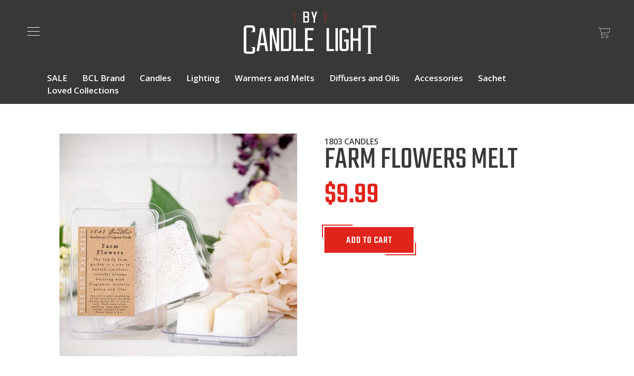

--- FILE ---
content_type: text/html; charset=utf-8
request_url: https://burnleyenterprises.com/products/farm-flowers-melt
body_size: 22898
content:
<!doctype html>
<!--[if IE 9]> <html class="ie9 no-js" lang="en"> <![endif]-->
<!--[if (gt IE 9)|!(IE)]><!--> <html class="no-js " lang="en"> <!--<![endif]-->
  <head>
    <meta charset="utf-8">
    <meta http-equiv="X-UA-Compatible" content="IE=edge,chrome=1">
    <meta name="viewport" content="width=device-width,initial-scale=1">
    <meta name="theme-color" content="#000000">
    
    <link rel="canonical" href="https://burnleyenterprises.com/products/farm-flowers-melt">

    <link rel="preconnect" href="https://fonts.googleapis.com"> 
    <link rel="preconnect" href="https://fonts.gstatic.com" crossorigin> 
    <link href="https://fonts.googleapis.com/css?family=Chonburi&display=swap" rel="stylesheet">
    <link href="https://fonts.googleapis.com/css?family=Montserrat:600,600i&display=swap" rel="stylesheet">
    <link href="https://fonts.googleapis.com/css2?family=Open+Sans:wght@400;600&display=swap" rel="stylesheet">
    <link href="https://fonts.googleapis.com/css2?family=Work+Sans:wght@400;700&display=swap" rel="stylesheet">
    <script src="https://use.fontawesome.com/b68fb6d791.js"></script>
    <link rel="stylesheet" href="https://use.typekit.net/zid5xxk.css">
    <script src=https://dash.accessiblyapp.com/widget/ffe7d356-f460-49a8-b90f-ef3dce5ab46c/autoload.js></script>

    

    
    <title>
      Farm Flowers Melt
      
      
      
        – Burnley Enterprises
      
    </title>

    
      <meta name="description" content="Carefree blooms burst with color as they wrap around the white picket fence. The vines heavy with blooms reach for the sunshine. Fresh scents of wisteria, peony and lilac drift across the farm. Enjoy effortless, flameless fragrance with 1803&#39;s hand-poured soy wax melters. Each resealable pack includes six easy breakawa">
    

    <!-- /snippets/social-meta-tags.liquid -->
<meta property="og:site_name" content="Burnley Enterprises">
<meta property="og:url" content="https://burnleyenterprises.com/products/farm-flowers-melt">
<meta property="og:title" content="Farm Flowers Melt">
<meta property="og:type" content="product">
<meta property="og:description" content="Carefree blooms burst with color as they wrap around the white picket fence. The vines heavy with blooms reach for the sunshine. Fresh scents of wisteria, peony and lilac drift across the farm. Enjoy effortless, flameless fragrance with 1803&#39;s hand-poured soy wax melters. Each resealable pack includes six easy breakawa"><meta property="og:price:amount" content="9.99">
  <meta property="og:price:currency" content="USD"><meta property="og:image" content="http://burnleyenterprises.com/cdn/shop/products/FarmFlowersmeltmodel_1024x1024.jpg?v=1647014776"><meta property="og:image" content="http://burnleyenterprises.com/cdn/shop/products/FarmFlowersmelt_1024x1024.jpg?v=1647014776">
<meta property="og:image:secure_url" content="https://burnleyenterprises.com/cdn/shop/products/FarmFlowersmeltmodel_1024x1024.jpg?v=1647014776"><meta property="og:image:secure_url" content="https://burnleyenterprises.com/cdn/shop/products/FarmFlowersmelt_1024x1024.jpg?v=1647014776">

<meta name="twitter:site" content="@">
<meta name="twitter:card" content="summary_large_image">
<meta name="twitter:title" content="Farm Flowers Melt">
<meta name="twitter:description" content="Carefree blooms burst with color as they wrap around the white picket fence. The vines heavy with blooms reach for the sunshine. Fresh scents of wisteria, peony and lilac drift across the farm. Enjoy effortless, flameless fragrance with 1803&#39;s hand-poured soy wax melters. Each resealable pack includes six easy breakawa">

    <link href="//burnleyenterprises.com/cdn/shop/t/9/assets/theme.scss.css?v=56551864612652294501735824485" rel="stylesheet" type="text/css" media="all" />
    

  <link href="//fonts.googleapis.com/css?family=Montserrat:400,700" rel="stylesheet" type="text/css" media="all" />


  

    <link href="//fonts.googleapis.com/css?family=Montserrat:400" rel="stylesheet" type="text/css" media="all" />
  



    <script>
      var theme = {
        strings: {
          addToCart: "Add to cart",
          soldOut: "Sold out",
          unavailable: "Unavailable",
          showMore: "Show More",
          showLess: "Show Less",
          addressError: "Error looking up that address",
          addressNoResults: "No results for that address",
          addressQueryLimit: "You have exceeded the Google API usage limit. Consider upgrading to a \u003ca href=\"https:\/\/developers.google.com\/maps\/premium\/usage-limits\"\u003ePremium Plan\u003c\/a\u003e.",
          authError: "There was a problem authenticating your Google Maps account."
        },
        moneyFormat: "${{amount}}"
      }

      document.documentElement.className = document.documentElement.className.replace('no-js', 'js');
    </script>

    <!--[if (lte IE 9) ]><script src="//burnleyenterprises.com/cdn/shop/t/9/assets/match-media.min.js?v=22265819453975888031589513373" type="text/javascript"></script><![endif]-->

    

    <!--[if (gt IE 9)|!(IE)]><!--><script src="//burnleyenterprises.com/cdn/shop/t/9/assets/lazysizes.js?v=68441465964607740661589513695" async="async"></script><!--<![endif]-->
    <!--[if lte IE 9]><script src="//burnleyenterprises.com/cdn/shop/t/9/assets/lazysizes.min.js?v=11047"></script><![endif]-->

    <!--[if (gt IE 9)|!(IE)]><!--><script src="//burnleyenterprises.com/cdn/shop/t/9/assets/vendor.js?v=136118274122071307521589513429"></script><!--<![endif]-->
    <!--[if lte IE 9]><script src="//burnleyenterprises.com/cdn/shop/t/9/assets/vendor.js?v=136118274122071307521589513429"></script><![endif]-->

    <!--[if (gt IE 9)|!(IE)]><!--><script src="//burnleyenterprises.com/cdn/shop/t/9/assets/theme.js?v=52364630006462155541735824485" defer="defer"></script><!--<![endif]-->
    <!--[if lte IE 9]><script src="//burnleyenterprises.com/cdn/shop/t/9/assets/theme.js?v=52364630006462155541735824485"></script><![endif]-->

    <script>window.performance && window.performance.mark && window.performance.mark('shopify.content_for_header.start');</script><meta name="google-site-verification" content="C-WpkJJufZU07znGjpU4scCVzneUXeZsOnTU686caS0">
<meta id="shopify-digital-wallet" name="shopify-digital-wallet" content="/22763571/digital_wallets/dialog">
<meta name="shopify-checkout-api-token" content="f3f32c7df89e7ddda43ddb7d02c7ab4c">
<meta id="in-context-paypal-metadata" data-shop-id="22763571" data-venmo-supported="true" data-environment="production" data-locale="en_US" data-paypal-v4="true" data-currency="USD">
<link rel="alternate" type="application/json+oembed" href="https://burnleyenterprises.com/products/farm-flowers-melt.oembed">
<script async="async" src="/checkouts/internal/preloads.js?locale=en-US"></script>
<script id="shopify-features" type="application/json">{"accessToken":"f3f32c7df89e7ddda43ddb7d02c7ab4c","betas":["rich-media-storefront-analytics"],"domain":"burnleyenterprises.com","predictiveSearch":true,"shopId":22763571,"locale":"en"}</script>
<script>var Shopify = Shopify || {};
Shopify.shop = "dlshop-dev.myshopify.com";
Shopify.locale = "en";
Shopify.currency = {"active":"USD","rate":"1.0"};
Shopify.country = "US";
Shopify.theme = {"name":"Burnley Enterprises","id":97605779500,"schema_name":"Debut","schema_version":"1.6.0","theme_store_id":null,"role":"main"};
Shopify.theme.handle = "null";
Shopify.theme.style = {"id":null,"handle":null};
Shopify.cdnHost = "burnleyenterprises.com/cdn";
Shopify.routes = Shopify.routes || {};
Shopify.routes.root = "/";</script>
<script type="module">!function(o){(o.Shopify=o.Shopify||{}).modules=!0}(window);</script>
<script>!function(o){function n(){var o=[];function n(){o.push(Array.prototype.slice.apply(arguments))}return n.q=o,n}var t=o.Shopify=o.Shopify||{};t.loadFeatures=n(),t.autoloadFeatures=n()}(window);</script>
<script id="shop-js-analytics" type="application/json">{"pageType":"product"}</script>
<script defer="defer" async type="module" src="//burnleyenterprises.com/cdn/shopifycloud/shop-js/modules/v2/client.init-shop-cart-sync_BT-GjEfc.en.esm.js"></script>
<script defer="defer" async type="module" src="//burnleyenterprises.com/cdn/shopifycloud/shop-js/modules/v2/chunk.common_D58fp_Oc.esm.js"></script>
<script defer="defer" async type="module" src="//burnleyenterprises.com/cdn/shopifycloud/shop-js/modules/v2/chunk.modal_xMitdFEc.esm.js"></script>
<script type="module">
  await import("//burnleyenterprises.com/cdn/shopifycloud/shop-js/modules/v2/client.init-shop-cart-sync_BT-GjEfc.en.esm.js");
await import("//burnleyenterprises.com/cdn/shopifycloud/shop-js/modules/v2/chunk.common_D58fp_Oc.esm.js");
await import("//burnleyenterprises.com/cdn/shopifycloud/shop-js/modules/v2/chunk.modal_xMitdFEc.esm.js");

  window.Shopify.SignInWithShop?.initShopCartSync?.({"fedCMEnabled":true,"windoidEnabled":true});

</script>
<script>(function() {
  var isLoaded = false;
  function asyncLoad() {
    if (isLoaded) return;
    isLoaded = true;
    var urls = ["https:\/\/instafeed.nfcube.com\/cdn\/74710219161e702844929209102a33f1.js?shop=dlshop-dev.myshopify.com","https:\/\/cdn.tabarn.app\/cdn\/automatic-discount\/automatic-discount-v2.min.js?shop=dlshop-dev.myshopify.com"];
    for (var i = 0; i < urls.length; i++) {
      var s = document.createElement('script');
      s.type = 'text/javascript';
      s.async = true;
      s.src = urls[i];
      var x = document.getElementsByTagName('script')[0];
      x.parentNode.insertBefore(s, x);
    }
  };
  if(window.attachEvent) {
    window.attachEvent('onload', asyncLoad);
  } else {
    window.addEventListener('load', asyncLoad, false);
  }
})();</script>
<script id="__st">var __st={"a":22763571,"offset":-18000,"reqid":"5fe125d0-886d-418b-b69a-82089691bce6-1769474658","pageurl":"burnleyenterprises.com\/products\/farm-flowers-melt","u":"f1f13337b8a2","p":"product","rtyp":"product","rid":7579778547954};</script>
<script>window.ShopifyPaypalV4VisibilityTracking = true;</script>
<script id="captcha-bootstrap">!function(){'use strict';const t='contact',e='account',n='new_comment',o=[[t,t],['blogs',n],['comments',n],[t,'customer']],c=[[e,'customer_login'],[e,'guest_login'],[e,'recover_customer_password'],[e,'create_customer']],r=t=>t.map((([t,e])=>`form[action*='/${t}']:not([data-nocaptcha='true']) input[name='form_type'][value='${e}']`)).join(','),a=t=>()=>t?[...document.querySelectorAll(t)].map((t=>t.form)):[];function s(){const t=[...o],e=r(t);return a(e)}const i='password',u='form_key',d=['recaptcha-v3-token','g-recaptcha-response','h-captcha-response',i],f=()=>{try{return window.sessionStorage}catch{return}},m='__shopify_v',_=t=>t.elements[u];function p(t,e,n=!1){try{const o=window.sessionStorage,c=JSON.parse(o.getItem(e)),{data:r}=function(t){const{data:e,action:n}=t;return t[m]||n?{data:e,action:n}:{data:t,action:n}}(c);for(const[e,n]of Object.entries(r))t.elements[e]&&(t.elements[e].value=n);n&&o.removeItem(e)}catch(o){console.error('form repopulation failed',{error:o})}}const l='form_type',E='cptcha';function T(t){t.dataset[E]=!0}const w=window,h=w.document,L='Shopify',v='ce_forms',y='captcha';let A=!1;((t,e)=>{const n=(g='f06e6c50-85a8-45c8-87d0-21a2b65856fe',I='https://cdn.shopify.com/shopifycloud/storefront-forms-hcaptcha/ce_storefront_forms_captcha_hcaptcha.v1.5.2.iife.js',D={infoText:'Protected by hCaptcha',privacyText:'Privacy',termsText:'Terms'},(t,e,n)=>{const o=w[L][v],c=o.bindForm;if(c)return c(t,g,e,D).then(n);var r;o.q.push([[t,g,e,D],n]),r=I,A||(h.body.append(Object.assign(h.createElement('script'),{id:'captcha-provider',async:!0,src:r})),A=!0)});var g,I,D;w[L]=w[L]||{},w[L][v]=w[L][v]||{},w[L][v].q=[],w[L][y]=w[L][y]||{},w[L][y].protect=function(t,e){n(t,void 0,e),T(t)},Object.freeze(w[L][y]),function(t,e,n,w,h,L){const[v,y,A,g]=function(t,e,n){const i=e?o:[],u=t?c:[],d=[...i,...u],f=r(d),m=r(i),_=r(d.filter((([t,e])=>n.includes(e))));return[a(f),a(m),a(_),s()]}(w,h,L),I=t=>{const e=t.target;return e instanceof HTMLFormElement?e:e&&e.form},D=t=>v().includes(t);t.addEventListener('submit',(t=>{const e=I(t);if(!e)return;const n=D(e)&&!e.dataset.hcaptchaBound&&!e.dataset.recaptchaBound,o=_(e),c=g().includes(e)&&(!o||!o.value);(n||c)&&t.preventDefault(),c&&!n&&(function(t){try{if(!f())return;!function(t){const e=f();if(!e)return;const n=_(t);if(!n)return;const o=n.value;o&&e.removeItem(o)}(t);const e=Array.from(Array(32),(()=>Math.random().toString(36)[2])).join('');!function(t,e){_(t)||t.append(Object.assign(document.createElement('input'),{type:'hidden',name:u})),t.elements[u].value=e}(t,e),function(t,e){const n=f();if(!n)return;const o=[...t.querySelectorAll(`input[type='${i}']`)].map((({name:t})=>t)),c=[...d,...o],r={};for(const[a,s]of new FormData(t).entries())c.includes(a)||(r[a]=s);n.setItem(e,JSON.stringify({[m]:1,action:t.action,data:r}))}(t,e)}catch(e){console.error('failed to persist form',e)}}(e),e.submit())}));const S=(t,e)=>{t&&!t.dataset[E]&&(n(t,e.some((e=>e===t))),T(t))};for(const o of['focusin','change'])t.addEventListener(o,(t=>{const e=I(t);D(e)&&S(e,y())}));const B=e.get('form_key'),M=e.get(l),P=B&&M;t.addEventListener('DOMContentLoaded',(()=>{const t=y();if(P)for(const e of t)e.elements[l].value===M&&p(e,B);[...new Set([...A(),...v().filter((t=>'true'===t.dataset.shopifyCaptcha))])].forEach((e=>S(e,t)))}))}(h,new URLSearchParams(w.location.search),n,t,e,['guest_login'])})(!0,!0)}();</script>
<script integrity="sha256-4kQ18oKyAcykRKYeNunJcIwy7WH5gtpwJnB7kiuLZ1E=" data-source-attribution="shopify.loadfeatures" defer="defer" src="//burnleyenterprises.com/cdn/shopifycloud/storefront/assets/storefront/load_feature-a0a9edcb.js" crossorigin="anonymous"></script>
<script data-source-attribution="shopify.dynamic_checkout.dynamic.init">var Shopify=Shopify||{};Shopify.PaymentButton=Shopify.PaymentButton||{isStorefrontPortableWallets:!0,init:function(){window.Shopify.PaymentButton.init=function(){};var t=document.createElement("script");t.src="https://burnleyenterprises.com/cdn/shopifycloud/portable-wallets/latest/portable-wallets.en.js",t.type="module",document.head.appendChild(t)}};
</script>
<script data-source-attribution="shopify.dynamic_checkout.buyer_consent">
  function portableWalletsHideBuyerConsent(e){var t=document.getElementById("shopify-buyer-consent"),n=document.getElementById("shopify-subscription-policy-button");t&&n&&(t.classList.add("hidden"),t.setAttribute("aria-hidden","true"),n.removeEventListener("click",e))}function portableWalletsShowBuyerConsent(e){var t=document.getElementById("shopify-buyer-consent"),n=document.getElementById("shopify-subscription-policy-button");t&&n&&(t.classList.remove("hidden"),t.removeAttribute("aria-hidden"),n.addEventListener("click",e))}window.Shopify?.PaymentButton&&(window.Shopify.PaymentButton.hideBuyerConsent=portableWalletsHideBuyerConsent,window.Shopify.PaymentButton.showBuyerConsent=portableWalletsShowBuyerConsent);
</script>
<script data-source-attribution="shopify.dynamic_checkout.cart.bootstrap">document.addEventListener("DOMContentLoaded",(function(){function t(){return document.querySelector("shopify-accelerated-checkout-cart, shopify-accelerated-checkout")}if(t())Shopify.PaymentButton.init();else{new MutationObserver((function(e,n){t()&&(Shopify.PaymentButton.init(),n.disconnect())})).observe(document.body,{childList:!0,subtree:!0})}}));
</script>
<link id="shopify-accelerated-checkout-styles" rel="stylesheet" media="screen" href="https://burnleyenterprises.com/cdn/shopifycloud/portable-wallets/latest/accelerated-checkout-backwards-compat.css" crossorigin="anonymous">
<style id="shopify-accelerated-checkout-cart">
        #shopify-buyer-consent {
  margin-top: 1em;
  display: inline-block;
  width: 100%;
}

#shopify-buyer-consent.hidden {
  display: none;
}

#shopify-subscription-policy-button {
  background: none;
  border: none;
  padding: 0;
  text-decoration: underline;
  font-size: inherit;
  cursor: pointer;
}

#shopify-subscription-policy-button::before {
  box-shadow: none;
}

      </style>

<script>window.performance && window.performance.mark && window.performance.mark('shopify.content_for_header.end');</script><script>window.BOLD = window.BOLD || {};
    window.BOLD.common = window.BOLD.common || {};
    window.BOLD.common.Shopify = window.BOLD.common.Shopify || {};

    window.BOLD.common.Shopify.shop = {
        domain: 'burnleyenterprises.com',
        permanent_domain: 'dlshop-dev.myshopify.com',
        url: 'https://burnleyenterprises.com',
        secure_url: 'https://burnleyenterprises.com',
        money_format: "${{amount}}",
        currency: "USD"
    };

    window.BOLD.common.Shopify.cart = {"note":null,"attributes":{},"original_total_price":0,"total_price":0,"total_discount":0,"total_weight":0.0,"item_count":0,"items":[],"requires_shipping":false,"currency":"USD","items_subtotal_price":0,"cart_level_discount_applications":[],"checkout_charge_amount":0};
    window.BOLD.common.template = 'product.By Candlelight';window.BOLD.common.Shopify.formatMoney = function(money, format) {
        function n(t, e) {
            return 'undefined' == typeof t ? e : t
        }
        function r(t, e, r, i) {
            if (e = n(e, 2),
            r = n(r, ','),
            i = n(i, '.'),
            isNaN(t) || null == t)
                return 0;
            t = (t / 100).toFixed(e);
            var o = t.split('.')
              , a = o[0].replace(/(\d)(?=(\d\d\d)+(?!\d))/g, '$1' + r)
              , s = o[1] ? i + o[1] : '';
            return a + s
        }
        'string' == typeof money && (money = money.replace('.', ''));
        var i = ''
          , o = /\{\{\s*(\w+)\s*\}\}/
          , a = format || window.BOLD.common.Shopify.shop.money_format || window.Shopify.money_format || '$ {{ amount }}';
        switch (a.match(o)[1]) {
            case 'amount':
                i = r(money, 2);
                break;
            case 'amount_no_decimals':
                i = r(money, 0);
                break;
            case 'amount_with_comma_separator':
                i = r(money, 2, '.', ',');
                break;
            case 'amount_no_decimals_with_comma_separator':
                i = r(money, 0, '.', ',');
                break;
            case 'amount_with_space_separator':
                i = r(money, 2, '.', ' ');
                break;
            case 'amount_no_decimals_with_space_separator':
                i = r(money, 0, '.', ' ');
                break;
        }
        return a.replace(o, i);
    };

    window.BOLD.common.Shopify.saveProduct = function (handle, product) {
        if (typeof handle === 'string' && typeof window.BOLD.common.Shopify.products[handle] === 'undefined') {
            if (typeof product === 'number') {
                window.BOLD.common.Shopify.handles[product] = handle;
                product = { id: product };
            }
            window.BOLD.common.Shopify.products[handle] = product;
        }
    };

	window.BOLD.common.Shopify.saveVariant = function (variant_id, variant) {
		if (typeof variant_id === 'number' && typeof window.BOLD.common.Shopify.variants[variant_id] === 'undefined') {
			window.BOLD.common.Shopify.variants[variant_id] = variant;
		}
	};window.BOLD.common.Shopify.products = window.BOLD.common.Shopify.products || {};
    window.BOLD.common.Shopify.variants = window.BOLD.common.Shopify.variants || {};
    window.BOLD.common.Shopify.handles = window.BOLD.common.Shopify.handles || {};window.BOLD.common.Shopify.saveProduct("farm-flowers-melt", 7579778547954);window.BOLD.common.Shopify.saveVariant(42558285349106, {product_id: 7579778547954, price: 999, group_id: ''});window.BOLD.common.Shopify.metafields = window.BOLD.common.Shopify.metafields || {};window.BOLD.common.Shopify.metafields["bold_rp"] = {};</script><link href="//burnleyenterprises.com/cdn/shop/t/9/assets/bold-brain-widget.css?v=12280912722225961271589515507" rel="stylesheet" type="text/css" media="all" /><!-- "snippets/shogun-head.liquid" was not rendered, the associated app was uninstalled -->
    <link rel="stylesheet" href="https://unpkg.com/flickity@2/dist/flickity.min.css">
    <script src="https://unpkg.com/flickity@2/dist/flickity.pkgd.min.js"></script>

    
    <link rel="stylesheet" href="https://cdn.jsdelivr.net/npm/@splidejs/splide@4.1.4/dist/css/splide.min.css">
    <script src="https://cdn.jsdelivr.net/npm/@splidejs/splide@4.1.4/dist/js/splide.min.js"></script>

    
    <link rel="stylesheet" href="https://cdnjs.cloudflare.com/ajax/libs/mmenu-js/9.3.0/mmenu.min.css">
    <script src="https://cdnjs.cloudflare.com/ajax/libs/mmenu-js/9.3.0/mmenu.min.js"></script>
    <link href="//burnleyenterprises.com/cdn/shop/t/9/assets/css-variables.css?v=49177742149541096731735824464" rel="stylesheet" type="text/css" media="all" />
  <script src="https://cdn.shopify.com/extensions/d315e191-67c4-4cfe-91b9-459c44c1924a/wixpa-ga4-115/assets/party-button.js" type="text/javascript" defer="defer"></script>
<link href="https://monorail-edge.shopifysvc.com" rel="dns-prefetch">
<script>(function(){if ("sendBeacon" in navigator && "performance" in window) {try {var session_token_from_headers = performance.getEntriesByType('navigation')[0].serverTiming.find(x => x.name == '_s').description;} catch {var session_token_from_headers = undefined;}var session_cookie_matches = document.cookie.match(/_shopify_s=([^;]*)/);var session_token_from_cookie = session_cookie_matches && session_cookie_matches.length === 2 ? session_cookie_matches[1] : "";var session_token = session_token_from_headers || session_token_from_cookie || "";function handle_abandonment_event(e) {var entries = performance.getEntries().filter(function(entry) {return /monorail-edge.shopifysvc.com/.test(entry.name);});if (!window.abandonment_tracked && entries.length === 0) {window.abandonment_tracked = true;var currentMs = Date.now();var navigation_start = performance.timing.navigationStart;var payload = {shop_id: 22763571,url: window.location.href,navigation_start,duration: currentMs - navigation_start,session_token,page_type: "product"};window.navigator.sendBeacon("https://monorail-edge.shopifysvc.com/v1/produce", JSON.stringify({schema_id: "online_store_buyer_site_abandonment/1.1",payload: payload,metadata: {event_created_at_ms: currentMs,event_sent_at_ms: currentMs}}));}}window.addEventListener('pagehide', handle_abandonment_event);}}());</script>
<script id="web-pixels-manager-setup">(function e(e,d,r,n,o){if(void 0===o&&(o={}),!Boolean(null===(a=null===(i=window.Shopify)||void 0===i?void 0:i.analytics)||void 0===a?void 0:a.replayQueue)){var i,a;window.Shopify=window.Shopify||{};var t=window.Shopify;t.analytics=t.analytics||{};var s=t.analytics;s.replayQueue=[],s.publish=function(e,d,r){return s.replayQueue.push([e,d,r]),!0};try{self.performance.mark("wpm:start")}catch(e){}var l=function(){var e={modern:/Edge?\/(1{2}[4-9]|1[2-9]\d|[2-9]\d{2}|\d{4,})\.\d+(\.\d+|)|Firefox\/(1{2}[4-9]|1[2-9]\d|[2-9]\d{2}|\d{4,})\.\d+(\.\d+|)|Chrom(ium|e)\/(9{2}|\d{3,})\.\d+(\.\d+|)|(Maci|X1{2}).+ Version\/(15\.\d+|(1[6-9]|[2-9]\d|\d{3,})\.\d+)([,.]\d+|)( \(\w+\)|)( Mobile\/\w+|) Safari\/|Chrome.+OPR\/(9{2}|\d{3,})\.\d+\.\d+|(CPU[ +]OS|iPhone[ +]OS|CPU[ +]iPhone|CPU IPhone OS|CPU iPad OS)[ +]+(15[._]\d+|(1[6-9]|[2-9]\d|\d{3,})[._]\d+)([._]\d+|)|Android:?[ /-](13[3-9]|1[4-9]\d|[2-9]\d{2}|\d{4,})(\.\d+|)(\.\d+|)|Android.+Firefox\/(13[5-9]|1[4-9]\d|[2-9]\d{2}|\d{4,})\.\d+(\.\d+|)|Android.+Chrom(ium|e)\/(13[3-9]|1[4-9]\d|[2-9]\d{2}|\d{4,})\.\d+(\.\d+|)|SamsungBrowser\/([2-9]\d|\d{3,})\.\d+/,legacy:/Edge?\/(1[6-9]|[2-9]\d|\d{3,})\.\d+(\.\d+|)|Firefox\/(5[4-9]|[6-9]\d|\d{3,})\.\d+(\.\d+|)|Chrom(ium|e)\/(5[1-9]|[6-9]\d|\d{3,})\.\d+(\.\d+|)([\d.]+$|.*Safari\/(?![\d.]+ Edge\/[\d.]+$))|(Maci|X1{2}).+ Version\/(10\.\d+|(1[1-9]|[2-9]\d|\d{3,})\.\d+)([,.]\d+|)( \(\w+\)|)( Mobile\/\w+|) Safari\/|Chrome.+OPR\/(3[89]|[4-9]\d|\d{3,})\.\d+\.\d+|(CPU[ +]OS|iPhone[ +]OS|CPU[ +]iPhone|CPU IPhone OS|CPU iPad OS)[ +]+(10[._]\d+|(1[1-9]|[2-9]\d|\d{3,})[._]\d+)([._]\d+|)|Android:?[ /-](13[3-9]|1[4-9]\d|[2-9]\d{2}|\d{4,})(\.\d+|)(\.\d+|)|Mobile Safari.+OPR\/([89]\d|\d{3,})\.\d+\.\d+|Android.+Firefox\/(13[5-9]|1[4-9]\d|[2-9]\d{2}|\d{4,})\.\d+(\.\d+|)|Android.+Chrom(ium|e)\/(13[3-9]|1[4-9]\d|[2-9]\d{2}|\d{4,})\.\d+(\.\d+|)|Android.+(UC? ?Browser|UCWEB|U3)[ /]?(15\.([5-9]|\d{2,})|(1[6-9]|[2-9]\d|\d{3,})\.\d+)\.\d+|SamsungBrowser\/(5\.\d+|([6-9]|\d{2,})\.\d+)|Android.+MQ{2}Browser\/(14(\.(9|\d{2,})|)|(1[5-9]|[2-9]\d|\d{3,})(\.\d+|))(\.\d+|)|K[Aa][Ii]OS\/(3\.\d+|([4-9]|\d{2,})\.\d+)(\.\d+|)/},d=e.modern,r=e.legacy,n=navigator.userAgent;return n.match(d)?"modern":n.match(r)?"legacy":"unknown"}(),u="modern"===l?"modern":"legacy",c=(null!=n?n:{modern:"",legacy:""})[u],f=function(e){return[e.baseUrl,"/wpm","/b",e.hashVersion,"modern"===e.buildTarget?"m":"l",".js"].join("")}({baseUrl:d,hashVersion:r,buildTarget:u}),m=function(e){var d=e.version,r=e.bundleTarget,n=e.surface,o=e.pageUrl,i=e.monorailEndpoint;return{emit:function(e){var a=e.status,t=e.errorMsg,s=(new Date).getTime(),l=JSON.stringify({metadata:{event_sent_at_ms:s},events:[{schema_id:"web_pixels_manager_load/3.1",payload:{version:d,bundle_target:r,page_url:o,status:a,surface:n,error_msg:t},metadata:{event_created_at_ms:s}}]});if(!i)return console&&console.warn&&console.warn("[Web Pixels Manager] No Monorail endpoint provided, skipping logging."),!1;try{return self.navigator.sendBeacon.bind(self.navigator)(i,l)}catch(e){}var u=new XMLHttpRequest;try{return u.open("POST",i,!0),u.setRequestHeader("Content-Type","text/plain"),u.send(l),!0}catch(e){return console&&console.warn&&console.warn("[Web Pixels Manager] Got an unhandled error while logging to Monorail."),!1}}}}({version:r,bundleTarget:l,surface:e.surface,pageUrl:self.location.href,monorailEndpoint:e.monorailEndpoint});try{o.browserTarget=l,function(e){var d=e.src,r=e.async,n=void 0===r||r,o=e.onload,i=e.onerror,a=e.sri,t=e.scriptDataAttributes,s=void 0===t?{}:t,l=document.createElement("script"),u=document.querySelector("head"),c=document.querySelector("body");if(l.async=n,l.src=d,a&&(l.integrity=a,l.crossOrigin="anonymous"),s)for(var f in s)if(Object.prototype.hasOwnProperty.call(s,f))try{l.dataset[f]=s[f]}catch(e){}if(o&&l.addEventListener("load",o),i&&l.addEventListener("error",i),u)u.appendChild(l);else{if(!c)throw new Error("Did not find a head or body element to append the script");c.appendChild(l)}}({src:f,async:!0,onload:function(){if(!function(){var e,d;return Boolean(null===(d=null===(e=window.Shopify)||void 0===e?void 0:e.analytics)||void 0===d?void 0:d.initialized)}()){var d=window.webPixelsManager.init(e)||void 0;if(d){var r=window.Shopify.analytics;r.replayQueue.forEach((function(e){var r=e[0],n=e[1],o=e[2];d.publishCustomEvent(r,n,o)})),r.replayQueue=[],r.publish=d.publishCustomEvent,r.visitor=d.visitor,r.initialized=!0}}},onerror:function(){return m.emit({status:"failed",errorMsg:"".concat(f," has failed to load")})},sri:function(e){var d=/^sha384-[A-Za-z0-9+/=]+$/;return"string"==typeof e&&d.test(e)}(c)?c:"",scriptDataAttributes:o}),m.emit({status:"loading"})}catch(e){m.emit({status:"failed",errorMsg:(null==e?void 0:e.message)||"Unknown error"})}}})({shopId: 22763571,storefrontBaseUrl: "https://burnleyenterprises.com",extensionsBaseUrl: "https://extensions.shopifycdn.com/cdn/shopifycloud/web-pixels-manager",monorailEndpoint: "https://monorail-edge.shopifysvc.com/unstable/produce_batch",surface: "storefront-renderer",enabledBetaFlags: ["2dca8a86"],webPixelsConfigList: [{"id":"868352242","configuration":"{\"config\":\"{\\\"google_tag_ids\\\":[\\\"G-MX4G6L89NE\\\",\\\"AW-16914142642\\\",\\\"GT-KDB28FPG\\\"],\\\"target_country\\\":\\\"ZZ\\\",\\\"gtag_events\\\":[{\\\"type\\\":\\\"begin_checkout\\\",\\\"action_label\\\":[\\\"G-MX4G6L89NE\\\",\\\"AW-16914142642\\\/GDJhCO7Lkb4aELKrpYE_\\\"]},{\\\"type\\\":\\\"search\\\",\\\"action_label\\\":[\\\"G-MX4G6L89NE\\\",\\\"AW-16914142642\\\/fFEfCPLMkb4aELKrpYE_\\\"]},{\\\"type\\\":\\\"view_item\\\",\\\"action_label\\\":[\\\"G-MX4G6L89NE\\\",\\\"AW-16914142642\\\/814UCO_Mkb4aELKrpYE_\\\",\\\"MC-YVNPFXQWZP\\\"]},{\\\"type\\\":\\\"purchase\\\",\\\"action_label\\\":[\\\"G-MX4G6L89NE\\\",\\\"AW-16914142642\\\/m8qvCOvLkb4aELKrpYE_\\\",\\\"MC-YVNPFXQWZP\\\"]},{\\\"type\\\":\\\"page_view\\\",\\\"action_label\\\":[\\\"G-MX4G6L89NE\\\",\\\"AW-16914142642\\\/nyfsCOzMkb4aELKrpYE_\\\",\\\"MC-YVNPFXQWZP\\\"]},{\\\"type\\\":\\\"add_payment_info\\\",\\\"action_label\\\":[\\\"G-MX4G6L89NE\\\",\\\"AW-16914142642\\\/iL_HCPXMkb4aELKrpYE_\\\"]},{\\\"type\\\":\\\"add_to_cart\\\",\\\"action_label\\\":[\\\"G-MX4G6L89NE\\\",\\\"AW-16914142642\\\/MGesCOnMkb4aELKrpYE_\\\"]}],\\\"enable_monitoring_mode\\\":false}\"}","eventPayloadVersion":"v1","runtimeContext":"OPEN","scriptVersion":"b2a88bafab3e21179ed38636efcd8a93","type":"APP","apiClientId":1780363,"privacyPurposes":[],"dataSharingAdjustments":{"protectedCustomerApprovalScopes":["read_customer_address","read_customer_email","read_customer_name","read_customer_personal_data","read_customer_phone"]}},{"id":"16482546","eventPayloadVersion":"1","runtimeContext":"LAX","scriptVersion":"1","type":"CUSTOM","privacyPurposes":["ANALYTICS","MARKETING","SALE_OF_DATA"],"name":"wixpa"},{"id":"shopify-app-pixel","configuration":"{}","eventPayloadVersion":"v1","runtimeContext":"STRICT","scriptVersion":"0450","apiClientId":"shopify-pixel","type":"APP","privacyPurposes":["ANALYTICS","MARKETING"]},{"id":"shopify-custom-pixel","eventPayloadVersion":"v1","runtimeContext":"LAX","scriptVersion":"0450","apiClientId":"shopify-pixel","type":"CUSTOM","privacyPurposes":["ANALYTICS","MARKETING"]}],isMerchantRequest: false,initData: {"shop":{"name":"Burnley Enterprises","paymentSettings":{"currencyCode":"USD"},"myshopifyDomain":"dlshop-dev.myshopify.com","countryCode":"US","storefrontUrl":"https:\/\/burnleyenterprises.com"},"customer":null,"cart":null,"checkout":null,"productVariants":[{"price":{"amount":9.99,"currencyCode":"USD"},"product":{"title":"Farm Flowers Melt","vendor":"1803 CANDLES","id":"7579778547954","untranslatedTitle":"Farm Flowers Melt","url":"\/products\/farm-flowers-melt","type":"Melts"},"id":"42558285349106","image":{"src":"\/\/burnleyenterprises.com\/cdn\/shop\/products\/FarmFlowersmeltmodel.jpg?v=1647014776"},"sku":"036759","title":"Default Title","untranslatedTitle":"Default Title"}],"purchasingCompany":null},},"https://burnleyenterprises.com/cdn","fcfee988w5aeb613cpc8e4bc33m6693e112",{"modern":"","legacy":""},{"shopId":"22763571","storefrontBaseUrl":"https:\/\/burnleyenterprises.com","extensionBaseUrl":"https:\/\/extensions.shopifycdn.com\/cdn\/shopifycloud\/web-pixels-manager","surface":"storefront-renderer","enabledBetaFlags":"[\"2dca8a86\"]","isMerchantRequest":"false","hashVersion":"fcfee988w5aeb613cpc8e4bc33m6693e112","publish":"custom","events":"[[\"page_viewed\",{}],[\"product_viewed\",{\"productVariant\":{\"price\":{\"amount\":9.99,\"currencyCode\":\"USD\"},\"product\":{\"title\":\"Farm Flowers Melt\",\"vendor\":\"1803 CANDLES\",\"id\":\"7579778547954\",\"untranslatedTitle\":\"Farm Flowers Melt\",\"url\":\"\/products\/farm-flowers-melt\",\"type\":\"Melts\"},\"id\":\"42558285349106\",\"image\":{\"src\":\"\/\/burnleyenterprises.com\/cdn\/shop\/products\/FarmFlowersmeltmodel.jpg?v=1647014776\"},\"sku\":\"036759\",\"title\":\"Default Title\",\"untranslatedTitle\":\"Default Title\"}}]]"});</script><script>
  window.ShopifyAnalytics = window.ShopifyAnalytics || {};
  window.ShopifyAnalytics.meta = window.ShopifyAnalytics.meta || {};
  window.ShopifyAnalytics.meta.currency = 'USD';
  var meta = {"product":{"id":7579778547954,"gid":"gid:\/\/shopify\/Product\/7579778547954","vendor":"1803 CANDLES","type":"Melts","handle":"farm-flowers-melt","variants":[{"id":42558285349106,"price":999,"name":"Farm Flowers Melt","public_title":null,"sku":"036759"}],"remote":false},"page":{"pageType":"product","resourceType":"product","resourceId":7579778547954,"requestId":"5fe125d0-886d-418b-b69a-82089691bce6-1769474658"}};
  for (var attr in meta) {
    window.ShopifyAnalytics.meta[attr] = meta[attr];
  }
</script>
<script class="analytics">
  (function () {
    var customDocumentWrite = function(content) {
      var jquery = null;

      if (window.jQuery) {
        jquery = window.jQuery;
      } else if (window.Checkout && window.Checkout.$) {
        jquery = window.Checkout.$;
      }

      if (jquery) {
        jquery('body').append(content);
      }
    };

    var hasLoggedConversion = function(token) {
      if (token) {
        return document.cookie.indexOf('loggedConversion=' + token) !== -1;
      }
      return false;
    }

    var setCookieIfConversion = function(token) {
      if (token) {
        var twoMonthsFromNow = new Date(Date.now());
        twoMonthsFromNow.setMonth(twoMonthsFromNow.getMonth() + 2);

        document.cookie = 'loggedConversion=' + token + '; expires=' + twoMonthsFromNow;
      }
    }

    var trekkie = window.ShopifyAnalytics.lib = window.trekkie = window.trekkie || [];
    if (trekkie.integrations) {
      return;
    }
    trekkie.methods = [
      'identify',
      'page',
      'ready',
      'track',
      'trackForm',
      'trackLink'
    ];
    trekkie.factory = function(method) {
      return function() {
        var args = Array.prototype.slice.call(arguments);
        args.unshift(method);
        trekkie.push(args);
        return trekkie;
      };
    };
    for (var i = 0; i < trekkie.methods.length; i++) {
      var key = trekkie.methods[i];
      trekkie[key] = trekkie.factory(key);
    }
    trekkie.load = function(config) {
      trekkie.config = config || {};
      trekkie.config.initialDocumentCookie = document.cookie;
      var first = document.getElementsByTagName('script')[0];
      var script = document.createElement('script');
      script.type = 'text/javascript';
      script.onerror = function(e) {
        var scriptFallback = document.createElement('script');
        scriptFallback.type = 'text/javascript';
        scriptFallback.onerror = function(error) {
                var Monorail = {
      produce: function produce(monorailDomain, schemaId, payload) {
        var currentMs = new Date().getTime();
        var event = {
          schema_id: schemaId,
          payload: payload,
          metadata: {
            event_created_at_ms: currentMs,
            event_sent_at_ms: currentMs
          }
        };
        return Monorail.sendRequest("https://" + monorailDomain + "/v1/produce", JSON.stringify(event));
      },
      sendRequest: function sendRequest(endpointUrl, payload) {
        // Try the sendBeacon API
        if (window && window.navigator && typeof window.navigator.sendBeacon === 'function' && typeof window.Blob === 'function' && !Monorail.isIos12()) {
          var blobData = new window.Blob([payload], {
            type: 'text/plain'
          });

          if (window.navigator.sendBeacon(endpointUrl, blobData)) {
            return true;
          } // sendBeacon was not successful

        } // XHR beacon

        var xhr = new XMLHttpRequest();

        try {
          xhr.open('POST', endpointUrl);
          xhr.setRequestHeader('Content-Type', 'text/plain');
          xhr.send(payload);
        } catch (e) {
          console.log(e);
        }

        return false;
      },
      isIos12: function isIos12() {
        return window.navigator.userAgent.lastIndexOf('iPhone; CPU iPhone OS 12_') !== -1 || window.navigator.userAgent.lastIndexOf('iPad; CPU OS 12_') !== -1;
      }
    };
    Monorail.produce('monorail-edge.shopifysvc.com',
      'trekkie_storefront_load_errors/1.1',
      {shop_id: 22763571,
      theme_id: 97605779500,
      app_name: "storefront",
      context_url: window.location.href,
      source_url: "//burnleyenterprises.com/cdn/s/trekkie.storefront.a804e9514e4efded663580eddd6991fcc12b5451.min.js"});

        };
        scriptFallback.async = true;
        scriptFallback.src = '//burnleyenterprises.com/cdn/s/trekkie.storefront.a804e9514e4efded663580eddd6991fcc12b5451.min.js';
        first.parentNode.insertBefore(scriptFallback, first);
      };
      script.async = true;
      script.src = '//burnleyenterprises.com/cdn/s/trekkie.storefront.a804e9514e4efded663580eddd6991fcc12b5451.min.js';
      first.parentNode.insertBefore(script, first);
    };
    trekkie.load(
      {"Trekkie":{"appName":"storefront","development":false,"defaultAttributes":{"shopId":22763571,"isMerchantRequest":null,"themeId":97605779500,"themeCityHash":"4245265026204680278","contentLanguage":"en","currency":"USD","eventMetadataId":"fae24c20-d42e-4a65-9370-4980276820bd"},"isServerSideCookieWritingEnabled":true,"monorailRegion":"shop_domain","enabledBetaFlags":["65f19447"]},"Session Attribution":{},"S2S":{"facebookCapiEnabled":false,"source":"trekkie-storefront-renderer","apiClientId":580111}}
    );

    var loaded = false;
    trekkie.ready(function() {
      if (loaded) return;
      loaded = true;

      window.ShopifyAnalytics.lib = window.trekkie;

      var originalDocumentWrite = document.write;
      document.write = customDocumentWrite;
      try { window.ShopifyAnalytics.merchantGoogleAnalytics.call(this); } catch(error) {};
      document.write = originalDocumentWrite;

      window.ShopifyAnalytics.lib.page(null,{"pageType":"product","resourceType":"product","resourceId":7579778547954,"requestId":"5fe125d0-886d-418b-b69a-82089691bce6-1769474658","shopifyEmitted":true});

      var match = window.location.pathname.match(/checkouts\/(.+)\/(thank_you|post_purchase)/)
      var token = match? match[1]: undefined;
      if (!hasLoggedConversion(token)) {
        setCookieIfConversion(token);
        window.ShopifyAnalytics.lib.track("Viewed Product",{"currency":"USD","variantId":42558285349106,"productId":7579778547954,"productGid":"gid:\/\/shopify\/Product\/7579778547954","name":"Farm Flowers Melt","price":"9.99","sku":"036759","brand":"1803 CANDLES","variant":null,"category":"Melts","nonInteraction":true,"remote":false},undefined,undefined,{"shopifyEmitted":true});
      window.ShopifyAnalytics.lib.track("monorail:\/\/trekkie_storefront_viewed_product\/1.1",{"currency":"USD","variantId":42558285349106,"productId":7579778547954,"productGid":"gid:\/\/shopify\/Product\/7579778547954","name":"Farm Flowers Melt","price":"9.99","sku":"036759","brand":"1803 CANDLES","variant":null,"category":"Melts","nonInteraction":true,"remote":false,"referer":"https:\/\/burnleyenterprises.com\/products\/farm-flowers-melt"});
      }
    });


        var eventsListenerScript = document.createElement('script');
        eventsListenerScript.async = true;
        eventsListenerScript.src = "//burnleyenterprises.com/cdn/shopifycloud/storefront/assets/shop_events_listener-3da45d37.js";
        document.getElementsByTagName('head')[0].appendChild(eventsListenerScript);

})();</script>
<script
  defer
  src="https://burnleyenterprises.com/cdn/shopifycloud/perf-kit/shopify-perf-kit-3.0.4.min.js"
  data-application="storefront-renderer"
  data-shop-id="22763571"
  data-render-region="gcp-us-east1"
  data-page-type="product"
  data-theme-instance-id="97605779500"
  data-theme-name="Debut"
  data-theme-version="1.6.0"
  data-monorail-region="shop_domain"
  data-resource-timing-sampling-rate="10"
  data-shs="true"
  data-shs-beacon="true"
  data-shs-export-with-fetch="true"
  data-shs-logs-sample-rate="1"
  data-shs-beacon-endpoint="https://burnleyenterprises.com/api/collect"
></script>
</head>

  <body class="template-product">
    <script>document.body.className='js';</script>
    

<div class="page-wrapper product-template"><link href="//burnleyenterprises.com/cdn/shop/t/9/assets/my-bycandlelight-theme.scss.css?v=68536295989910647361735824447" rel="stylesheet" type="text/css" media="all" />
<a class="in-page-link visually-hidden skip-link" href="#MainContent">Skip to content</a>

<div class="search-bar drawer drawer--top" id="SearchDrawer">
    <div class="search-bar__table">
        <div class="search-bar__table-cell search-bar__form-wrapper">
            <form action="/search" class="search search-bar__form" method="get" role="search">
                <button class="search-bar__submit search__submit btn--link" type="submit">
                    <svg aria-hidden="true" focusable="false" role="presentation" class="icon icon-search" viewBox="0 0 37 40"><path d="M35.6 36l-9.8-9.8c4.1-5.4 3.6-13.2-1.3-18.1-5.4-5.4-14.2-5.4-19.7 0-5.4 5.4-5.4 14.2 0 19.7 2.6 2.6 6.1 4.1 9.8 4.1 3 0 5.9-1 8.3-2.8l9.8 9.8c.4.4.9.6 1.4.6s1-.2 1.4-.6c.9-.9.9-2.1.1-2.9zm-20.9-8.2c-2.6 0-5.1-1-7-2.9-3.9-3.9-3.9-10.1 0-14C9.6 9 12.2 8 14.7 8s5.1 1 7 2.9c3.9 3.9 3.9 10.1 0 14-1.9 1.9-4.4 2.9-7 2.9z"/></svg>
                    <span class="icon__fallback-text">Submit</span>
                </button>
                <input aria-label="Search" class="search__input search-bar__input" name="q" placeholder="Search" type="search" value="">
            </form>
        </div>
        <div class="search-bar__table-cell text-right">
            <button class="btn--link search-bar__close js-drawer-close" type="button">
                <svg aria-hidden="true" focusable="false" role="presentation" class="icon icon-close" viewBox="0 0 37 40"><path d="M21.3 23l11-11c.8-.8.8-2 0-2.8-.8-.8-2-.8-2.8 0l-11 11-11-11c-.8-.8-2-.8-2.8 0-.8.8-.8 2 0 2.8l11 11-11 11c-.8.8-.8 2 0 2.8.4.4.9.6 1.4.6s1-.2 1.4-.6l11-11 11 11c.4.4.9.6 1.4.6s1-.2 1.4-.6c.8-.8.8-2 0-2.8l-11-11z"/></svg>
                <span class="icon__fallback-text">Close search</span>
            </button>
        </div>
    </div>
</div>

<nav class="slideout-menu-init header-nav" id="slideout-menu">

    <form action="/search" method="get" class="search-header search search--focus" role="search">
  <input class="search-header__input search__input"
    type="search"
    name="q"
    id="search-input"
    autofocus
    placeholder="Search"
    aria-label="Search">
  <button class="search-header__submit search__submit btn--link" type="submit">
    <svg aria-hidden="true" focusable="false" role="presentation" class="icon icon-search" viewBox="0 0 37 40"><path d="M35.6 36l-9.8-9.8c4.1-5.4 3.6-13.2-1.3-18.1-5.4-5.4-14.2-5.4-19.7 0-5.4 5.4-5.4 14.2 0 19.7 2.6 2.6 6.1 4.1 9.8 4.1 3 0 5.9-1 8.3-2.8l9.8 9.8c.4.4.9.6 1.4.6s1-.2 1.4-.6c.9-.9.9-2.1.1-2.9zm-20.9-8.2c-2.6 0-5.1-1-7-2.9-3.9-3.9-3.9-10.1 0-14C9.6 9 12.2 8 14.7 8s5.1 1 7 2.9c3.9 3.9 3.9 10.1 0 14-1.9 1.9-4.4 2.9-7 2.9z"/></svg>
    <span class="icon__fallback-text">Submit</span>
  </button>
</form>


    <hr>

    <ul class="header-nav__linklist-list">

        
            <li class="header-nav__linklist-title" style="margin-top: 20px">
                <a href="/collections/by-candle-light-milkhouse-candle-company-5-oz-jars-buy-1-get-1-30-off">SALE</a>
                
                    <ul class="child">
                        
                            <li>
                                <a href="/collections/by-candle-light-milkhouse-candle-company-5-oz-jars-buy-1-get-1-30-off" style="font-size: 15px;text-transform:none;">Cream Jars: Buy 1, Get 1 25% off</a>
                                
                            </li>
                        
                            <li>
                                <a href="/collections/by-candle-light-willow-brook" style="font-size: 15px;text-transform:none;">Sachets: Buy 3 for $12</a>
                                
                            </li>
                        
                            <li>
                                <a href="/collections/by-candle-light-select-melts-buy-3-for-20" style="font-size: 15px;text-transform:none;">Wax Melts: Buy 3 for $20</a>
                                
                            </li>
                        
                    </ul>
                
            </li>
        
            <li class="header-nav__linklist-title" style="margin-top: 20px">
                <a href="/collections/by-candle-light-bcl-brand-candles">BCL Brand</a>
                
                    <ul class="child">
                        
                            <li>
                                <a href="/collections/bcl-1-5oz-candles" style="font-size: 15px;text-transform:none;">Small Candles</a>
                                
                            </li>
                        
                            <li>
                                <a href="/collections/by-candle-light-bcl-in-house-candles-8-oz-jars" style="font-size: 15px;text-transform:none;">Medium Candles</a>
                                
                            </li>
                        
                            <li>
                                <a href="/collections/by-candle-light-bcl-in-house-candles-16-oz-jars" style="font-size: 15px;text-transform:none;">Large Candles</a>
                                
                            </li>
                        
                            <li>
                                <a href="/collections/by-candle-light-bcl-brand-candles-melts-buy-3-for-20" style="font-size: 15px;text-transform:none;">Melts</a>
                                
                            </li>
                        
                    </ul>
                
            </li>
        
            <li class="header-nav__linklist-title" style="margin-top: 20px">
                <a href="/collections/by-candle-light-candles">Candles</a>
                
                    <ul class="child">
                        
                            <li>
                                <a href="/collections/by-candle-light-jar-candles" style="font-size: 15px;text-transform:none;">Jar Candles</a>
                                
                            </li>
                        
                            <li>
                                <a href="/collections/by-candle-light-lifetime-candles" style="font-size: 15px;text-transform:none;">Lifetime Candles</a>
                                
                            </li>
                        
                            <li>
                                <a href="/collections/by-candle-light-teak-wood-candles" style="font-size: 15px;text-transform:none;">Teak Wood Candles</a>
                                
                            </li>
                        
                            <li>
                                <a href="/collections/by-candle-light-melts" style="font-size: 15px;text-transform:none;">Melts</a>
                                
                            </li>
                        
                            <li>
                                <a href="/collections/by-candle-light-pillar-candles" style="font-size: 15px;text-transform:none;">Pillar Candles</a>
                                
                            </li>
                        
                            <li>
                                <a href="/collections/by-candle-light-tapers" style="font-size: 15px;text-transform:none;">Tapers</a>
                                
                            </li>
                        
                            <li>
                                <a href="/collections/by-candle-light-tealights" style="font-size: 15px;text-transform:none;">Tealights</a>
                                
                            </li>
                        
                            <li>
                                <a href="/collections/by-candle-light-votive" style="font-size: 15px;text-transform:none;">Votive</a>
                                
                            </li>
                        
                    </ul>
                
            </li>
        
            <li class="header-nav__linklist-title" style="margin-top: 20px">
                <a href="/collections/by-candle-light-lighting">Lighting</a>
                
                    <ul class="child">
                        
                            <li>
                                <a href="/collections/by-candle-light-lamps" style="font-size: 15px;text-transform:none;">Lamps</a>
                                
                            </li>
                        
                    </ul>
                
            </li>
        
            <li class="header-nav__linklist-title" style="margin-top: 20px">
                <a href="/collections/by-candle-light-warmers-and-melts">Warmers and Melts</a>
                
                    <ul class="child">
                        
                            <li>
                                <a href="/collections/by-candle-light-warmers" style="font-size: 15px;text-transform:none;">Warmers</a>
                                
                            </li>
                        
                            <li>
                                <a href="/collections/by-candle-light-melts" style="font-size: 15px;text-transform:none;">Melts</a>
                                
                            </li>
                        
                            <li>
                                <a href="/collections/by-candle-light-glow-bowls" style="font-size: 15px;text-transform:none;">Glow Bowls</a>
                                
                            </li>
                        
                    </ul>
                
            </li>
        
            <li class="header-nav__linklist-title" style="margin-top: 20px">
                <a href="/collections/by-candle-light-diffusers-and-oils">Diffusers and Oils</a>
                
                    <ul class="child">
                        
                            <li>
                                <a href="/collections/by-candle-light-diffusers" style="font-size: 15px;text-transform:none;">Diffusers</a>
                                
                            </li>
                        
                            <li>
                                <a href="/collections/by-candle-light-oils" style="font-size: 15px;text-transform:none;">Oils</a>
                                
                            </li>
                        
                    </ul>
                
            </li>
        
            <li class="header-nav__linklist-title" style="margin-top: 20px">
                <a href="/collections/by-candle-light-accessories">Accessories</a>
                
            </li>
        
            <li class="header-nav__linklist-title" style="margin-top: 20px">
                <a href="/collections/sachet">Sachet</a>
                
            </li>
        
            <li class="header-nav__linklist-title" style="margin-top: 20px">
                <a href="/collections/by-candle-light-loved-collections">Loved Collections</a>
                
                    <ul class="child">
                        
                            <li>
                                <a href="/collections/by-candle-light-made-in-lancaster" style="font-size: 15px;text-transform:none;">Made in Lancaster</a>
                                
                            </li>
                        
                            <li>
                                <a href="/collections/by-candle-light-locally-made-products" style="font-size: 15px;text-transform:none;">Locally Made Products</a>
                                
                            </li>
                        
                            <li>
                                <a href="/collections/by-candle-light-made-in-usa" style="font-size: 15px;text-transform:none;">Made in USA</a>
                                
                            </li>
                        
                    </ul>
                
            </li>
        

    </ul>

    <hr>

    <ul class="header-nav__linklist-list">
        <li><strong style="color: white">Shop Our Other Stores</strong></li>
        <li><a href="/collections/deerskin-leather/">Deerskin Leather</a></li>
        <li><a href="/collections/good-vibes/">Good Vibes</a></li>
        <li><a href="/collections/girls-day-out/">Girls Day Out</a></li>
        
        <li><a href="/collections/the-jewelry-bar">The Jewelry Bar</a></li>
        <li><a href="/collections/happy-camper/">Happy Camper</a></li>
        <li><a href="/collections/village-handmade/">Village Handmade</a></li>
    </ul>
</nav>

<nav id="mobile-menu">
    <ul>
        
            <li>
                <a href="/collections/by-candle-light-milkhouse-candle-company-5-oz-jars-buy-1-get-1-30-off">SALE</a>
                
                    <ul>
                        
                            <li>
                                <a href="/collections/by-candle-light-milkhouse-candle-company-5-oz-jars-buy-1-get-1-30-off">Cream Jars: Buy 1, Get 1 25% off</a>
                                
                            </li>
                        
                            <li>
                                <a href="/collections/by-candle-light-willow-brook">Sachets: Buy 3 for $12</a>
                                
                            </li>
                        
                            <li>
                                <a href="/collections/by-candle-light-select-melts-buy-3-for-20">Wax Melts: Buy 3 for $20</a>
                                
                            </li>
                        
                    </ul>
                
            </li>
        
            <li>
                <a href="/collections/by-candle-light-bcl-brand-candles">BCL Brand</a>
                
                    <ul>
                        
                            <li>
                                <a href="/collections/bcl-1-5oz-candles">Small Candles</a>
                                
                            </li>
                        
                            <li>
                                <a href="/collections/by-candle-light-bcl-in-house-candles-8-oz-jars">Medium Candles</a>
                                
                            </li>
                        
                            <li>
                                <a href="/collections/by-candle-light-bcl-in-house-candles-16-oz-jars">Large Candles</a>
                                
                            </li>
                        
                            <li>
                                <a href="/collections/by-candle-light-bcl-brand-candles-melts-buy-3-for-20">Melts</a>
                                
                            </li>
                        
                    </ul>
                
            </li>
        
            <li>
                <a href="/collections/by-candle-light-candles">Candles</a>
                
                    <ul>
                        
                            <li>
                                <a href="/collections/by-candle-light-jar-candles">Jar Candles</a>
                                
                            </li>
                        
                            <li>
                                <a href="/collections/by-candle-light-lifetime-candles">Lifetime Candles</a>
                                
                            </li>
                        
                            <li>
                                <a href="/collections/by-candle-light-teak-wood-candles">Teak Wood Candles</a>
                                
                            </li>
                        
                            <li>
                                <a href="/collections/by-candle-light-melts">Melts</a>
                                
                            </li>
                        
                            <li>
                                <a href="/collections/by-candle-light-pillar-candles">Pillar Candles</a>
                                
                            </li>
                        
                            <li>
                                <a href="/collections/by-candle-light-tapers">Tapers</a>
                                
                            </li>
                        
                            <li>
                                <a href="/collections/by-candle-light-tealights">Tealights</a>
                                
                            </li>
                        
                            <li>
                                <a href="/collections/by-candle-light-votive">Votive</a>
                                
                            </li>
                        
                    </ul>
                
            </li>
        
            <li>
                <a href="/collections/by-candle-light-lighting">Lighting</a>
                
                    <ul>
                        
                            <li>
                                <a href="/collections/by-candle-light-lamps">Lamps</a>
                                
                            </li>
                        
                    </ul>
                
            </li>
        
            <li>
                <a href="/collections/by-candle-light-warmers-and-melts">Warmers and Melts</a>
                
                    <ul>
                        
                            <li>
                                <a href="/collections/by-candle-light-warmers">Warmers</a>
                                
                            </li>
                        
                            <li>
                                <a href="/collections/by-candle-light-melts">Melts</a>
                                
                            </li>
                        
                            <li>
                                <a href="/collections/by-candle-light-glow-bowls">Glow Bowls</a>
                                
                            </li>
                        
                    </ul>
                
            </li>
        
            <li>
                <a href="/collections/by-candle-light-diffusers-and-oils">Diffusers and Oils</a>
                
                    <ul>
                        
                            <li>
                                <a href="/collections/by-candle-light-diffusers">Diffusers</a>
                                
                            </li>
                        
                            <li>
                                <a href="/collections/by-candle-light-oils">Oils</a>
                                
                            </li>
                        
                    </ul>
                
            </li>
        
            <li>
                <a href="/collections/by-candle-light-accessories">Accessories</a>
                
            </li>
        
            <li>
                <a href="/collections/sachet">Sachet</a>
                
            </li>
        
            <li>
                <a href="/collections/by-candle-light-loved-collections">Loved Collections</a>
                
                    <ul>
                        
                            <li>
                                <a href="/collections/by-candle-light-made-in-lancaster">Made in Lancaster</a>
                                
                            </li>
                        
                            <li>
                                <a href="/collections/by-candle-light-locally-made-products">Locally Made Products</a>
                                
                            </li>
                        
                            <li>
                                <a href="/collections/by-candle-light-made-in-usa">Made in USA</a>
                                
                            </li>
                        
                    </ul>
                
            </li>
        
        <li><form action="/search" method="get" class="search-header search search--focus" role="search">
  <input class="search-header__input search__input"
    type="search"
    name="q"
    id="search-input"
    autofocus
    placeholder="Search"
    aria-label="Search">
  <button class="search-header__submit search__submit btn--link" type="submit">
    <svg aria-hidden="true" focusable="false" role="presentation" class="icon icon-search" viewBox="0 0 37 40"><path d="M35.6 36l-9.8-9.8c4.1-5.4 3.6-13.2-1.3-18.1-5.4-5.4-14.2-5.4-19.7 0-5.4 5.4-5.4 14.2 0 19.7 2.6 2.6 6.1 4.1 9.8 4.1 3 0 5.9-1 8.3-2.8l9.8 9.8c.4.4.9.6 1.4.6s1-.2 1.4-.6c.9-.9.9-2.1.1-2.9zm-20.9-8.2c-2.6 0-5.1-1-7-2.9-3.9-3.9-3.9-10.1 0-14C9.6 9 12.2 8 14.7 8s5.1 1 7 2.9c3.9 3.9 3.9 10.1 0 14-1.9 1.9-4.4 2.9-7 2.9z"/></svg>
    <span class="icon__fallback-text">Submit</span>
  </button>
</form>
</li>
        <li>
            <span>Shop Our Other Stores</span>
            <ul>
                <li><a href="/collections/deerskin-leather">Deerskin Leather Shop</a></li>
                <li><a href="/collections/good-vibes/">Good Vibes</a></li>
                <li><a href="/collections/girls-day-out/">Girls Day Out</a></li>
                
                <li><a href="/collections/the-jewelry-bar">The Jewelry Bar</a></li>
                <li><a href="/collections/happy-camper/">Happy Camper</a></li>
                <li><a href="/collections/village-handmade/">Village Handmade</a></li>
            </ul>
        </li>
    </ul>
</nav>

  <main id="slideout-panel">
    <div id="shopify-section-my-bycandlelight-header" class="shopify-section"><div class="small--hide">
    <div class="shopify-section" id="shopify-section-header">
        <div data-section-id="header" data-section-type="header-section">
            <header class="site-header logo--center" role="banner">
                <div class="grid grid--no-gutters grid--table">
                    <div class="grid__item small--one-fifth medium-up--one-fifth">
                        <div class="slideout-toggle-button" id="slideout-toggle-button">
                            <span></span>
                            <span></span>
                            <span></span>
                            <span></span>
                        </div>
                    </div>
                    <div class="grid__item small--three-fifth medium-up--three-fifth logo-align--center">
                        <div class="h2 site-header__logo" itemscope="" itemtype="http://schema.org/Organization">
                            <a class="site-header__logo-image site-header__logo-image--centered" href="/collections/by-candlelight" itemprop="url"></a>
                        </div>
                    </div>
                    <div class="grid__item small--one-fifth medium-up--one-fifth text-right site-header__icons">
                        <div class="site-header__icons-wrapper">
                            <a class="site-header__cart" href="/cart" style="color: #fff">
                                <svg height="23" viewbox="0 0 26 23" width="26" xmlns="http://www.w3.org/2000/svg">
                                    <title>icon-cart-svg</title>
                                    <path d="M19.349 18.763a1.81 1.81 0 0 1 1.813 1.816 1.81 1.81 0 0 1-1.813 1.815 1.81 1.81 0 0 1-1.814-1.815 1.81 1.81 0 0 1 1.814-1.816zm-9.07 0a1.81 1.81 0 0 1 1.814 1.816 1.81 1.81 0 0 1-1.814 1.815 1.81 1.81 0 0 1-1.814-1.815 1.81 1.81 0 0 1 1.814-1.816zm9.07-.605a2.425 2.425 0 0 0-2.42 2.42A2.424 2.424 0 0 0 19.35 23a2.424 2.424 0 0 0 2.418-2.421 2.424 2.424 0 0 0-2.418-2.421zm-9.07 0a2.424 2.424 0 0 0-2.419 2.42A2.424 2.424 0 0 0 10.28 23a2.424 2.424 0 0 0 2.418-2.421 2.425 2.425 0 0 0-2.419-2.421zM5.593 3.63h19.726l-1.681 7.283-14.672 1.172-3.373-8.455zM.303 0a.302.302 0 1 0 0 .605h3.42c1.575 3.93 3.143 7.86 4.714 11.793l-1.465 3.518c-.082.186.081.43.284.426h15.116a.314.314 0 0 0 .307-.303.315.315 0 0 0-.307-.302H7.709l1.276-3.055 14.927-1.192a.31.31 0 0 0 .264-.227l1.814-7.868c.04-.176-.113-.367-.293-.369H5.347L4.214.189A.31.31 0 0 0 3.93 0H.302z" fill-rule="evenodd" fill="#fff"></path>
                                </svg>
                                <span class="visually-hidden">Cart</span>
                                <span class="icon__fallback-text">Cart</span>
                            </a>
                        </div>
                    </div>
                </div>
            </header>
            <nav class="small--hide border-bottom" id="AccessibleNav" role="navigation">
                <ul class="site-nav list--inline site-nav--centered" id="SiteNav"></ul>
            </nav>
        </div>
    </div>

    <div class="top-nav">
        <div class="page-width">
            <ul>
                
                    <li class="header-nav__linklist-title">
                        <a href="/collections/by-candle-light-milkhouse-candle-company-5-oz-jars-buy-1-get-1-30-off">SALE</a>
                    </li>
                
                    <li class="header-nav__linklist-title">
                        <a href="/collections/by-candle-light-bcl-brand-candles">BCL Brand</a>
                    </li>
                
                    <li class="header-nav__linklist-title">
                        <a href="/collections/by-candle-light-candles">Candles</a>
                    </li>
                
                    <li class="header-nav__linklist-title">
                        <a href="/collections/by-candle-light-lighting">Lighting</a>
                    </li>
                
                    <li class="header-nav__linklist-title">
                        <a href="/collections/by-candle-light-warmers-and-melts">Warmers and Melts</a>
                    </li>
                
                    <li class="header-nav__linklist-title">
                        <a href="/collections/by-candle-light-diffusers-and-oils">Diffusers and Oils</a>
                    </li>
                
                    <li class="header-nav__linklist-title">
                        <a href="/collections/by-candle-light-accessories">Accessories</a>
                    </li>
                
                    <li class="header-nav__linklist-title">
                        <a href="/collections/sachet">Sachet</a>
                    </li>
                
                    <li class="header-nav__linklist-title">
                        <a href="/collections/by-candle-light-loved-collections">Loved Collections</a>
                    </li>
                
            </ul>
        </div>
    </div>
</div>

<div class="medium-up--hide mobile-top-nav">
    <div class="top-nav">
        <div class="page-width">
            <div class="collection-home-header collection-home-header--moible">
                <div class="collection-home-header__logo">
                    <div id="mobile-logo" class="h2 site-header__logo" itemscope="" itemtype="http://schema.org/Organization">
                        <a class="site-header__logo-image" href="/collections/by-candlelight" itemprop="url"></a>
                    </div>
                </div>

                <div class="collection-home-header__actions">
                    <a class="seach-toggle" id="search-toggle" href="#mobile-menu">
                        <svg aria-hidden="true" focusable="false" role="presentation" class="icon icon-search" viewBox="0 0 37 40"><path d="M35.6 36l-9.8-9.8c4.1-5.4 3.6-13.2-1.3-18.1-5.4-5.4-14.2-5.4-19.7 0-5.4 5.4-5.4 14.2 0 19.7 2.6 2.6 6.1 4.1 9.8 4.1 3 0 5.9-1 8.3-2.8l9.8 9.8c.4.4.9.6 1.4.6s1-.2 1.4-.6c.9-.9.9-2.1.1-2.9zm-20.9-8.2c-2.6 0-5.1-1-7-2.9-3.9-3.9-3.9-10.1 0-14C9.6 9 12.2 8 14.7 8s5.1 1 7 2.9c3.9 3.9 3.9 10.1 0 14-1.9 1.9-4.4 2.9-7 2.9z"/></svg>
                    </a>
                    <a class="cart-link" href="/cart">
                        <svg width="26" height="23" viewBox="0 0 26 23" xmlns="http://www.w3.org/2000/svg" class="icon icon--wide icon-cart"><title>icon-cart-svg</title><path d="M19.349 18.763a1.81 1.81 0 0 1 1.813 1.816 1.81 1.81 0 0 1-1.813 1.815 1.81 1.81 0 0 1-1.814-1.815 1.81 1.81 0 0 1 1.814-1.816zm-9.07 0a1.81 1.81 0 0 1 1.814 1.816 1.81 1.81 0 0 1-1.814 1.815 1.81 1.81 0 0 1-1.814-1.815 1.81 1.81 0 0 1 1.814-1.816zm9.07-.605a2.425 2.425 0 0 0-2.42 2.42A2.424 2.424 0 0 0 19.35 23a2.424 2.424 0 0 0 2.418-2.421 2.424 2.424 0 0 0-2.418-2.421zm-9.07 0a2.424 2.424 0 0 0-2.419 2.42A2.424 2.424 0 0 0 10.28 23a2.424 2.424 0 0 0 2.418-2.421 2.425 2.425 0 0 0-2.419-2.421zM5.593 3.63h19.726l-1.681 7.283-14.672 1.172-3.373-8.455zM.303 0a.302.302 0 1 0 0 .605h3.42c1.575 3.93 3.143 7.86 4.714 11.793l-1.465 3.518c-.082.186.081.43.284.426h15.116a.314.314 0 0 0 .307-.303.315.315 0 0 0-.307-.302H7.709l1.276-3.055 14.927-1.192a.31.31 0 0 0 .264-.227l1.814-7.868c.04-.176-.113-.367-.293-.369H5.347L4.214.189A.31.31 0 0 0 3.93 0H.302z" fill="#514A3D" fill-rule="evenodd"/></svg>
                    </a>
                    <a class="mobile-menu-toggle" href="#mobile-menu">
                        <svg aria-hidden="true" focusable="false" role="presentation" class="icon icon-hamburger" viewBox="0 0 37 40"><path d="M33.5 25h-30c-1.1 0-2-.9-2-2s.9-2 2-2h30c1.1 0 2 .9 2 2s-.9 2-2 2zm0-11.5h-30c-1.1 0-2-.9-2-2s.9-2 2-2h30c1.1 0 2 .9 2 2s-.9 2-2 2zm0 23h-30c-1.1 0-2-.9-2-2s.9-2 2-2h30c1.1 0 2 .9 2 2s-.9 2-2 2z"/></svg>
                    </a>
                </div>
            </div>
        </div>
    </div>
</div>

</div>

    <div class="page-container" id="PageContainer">
      <main class="main-content" id="MainContent" role="main" style="padding: 0;">
        <div id="shopify-section-product-template" class="shopify-section"><div class="product-template__container page-width" itemscope itemtype="http://schema.org/Product" id="ProductSection-product-template" data-section-id="product-template" data-section-type="product" data-enable-history-state="true">
  <meta itemprop="name" content="Farm Flowers Melt">
  <meta itemprop="url" content="https://burnleyenterprises.com/products/farm-flowers-melt">
  <meta itemprop="image" content="//burnleyenterprises.com/cdn/shop/products/FarmFlowersmeltmodel_800x.jpg?v=1647014776">

  


  <div class="grid product-single">

    <div class="grid__item medium-up--hide" style="margin-bottom: 20px;">
      <div itemprop="brand" class="grid-view-item__vendor">1803 CANDLES</div>
      <h1 itemprop="name" class="product-single__title">Farm Flowers Melt</h1>
    </div>

    <div class="grid__item product-single__photos medium-up--one-half">
    
    
    
    <style>
  
  
  @media screen and (min-width: 750px) { 
    #FeaturedImage-product-template-36953356730610 {
      max-width: 480px;
      max-height: 480px;
    }
    #FeaturedImageZoom-product-template-36953356730610-wrapper {
      max-width: 480px;
      max-height: 480px;
    }
   } 
  
  
    
    @media screen and (max-width: 749px) {
      #FeaturedImage-product-template-36953356730610 {
        max-width: 480px;
        max-height: 750px;
      }
      #FeaturedImageZoom-product-template-36953356730610-wrapper {
        max-width: 480px;
      }
    }
  
</style>


    <div id="FeaturedImageZoom-product-template-36953356730610-wrapper" class="product-single__photo-wrapper js">
      <div id="FeaturedImageZoom-product-template-36953356730610" style="padding-top:100.0%;" class="product-single__photo js-zoom-enabled product-single__photo--has-thumbnails" data-image-id="36953356730610" data-zoom="//burnleyenterprises.com/cdn/shop/products/FarmFlowersmeltmodel_1024x1024@2x.jpg?v=1647014776">
        <img id="FeaturedImage-product-template-36953356730610"
              class="feature-row__image product-featured-img lazyload"
              src="//burnleyenterprises.com/cdn/shop/products/FarmFlowersmeltmodel_300x300.jpg?v=1647014776"
              data-src="//burnleyenterprises.com/cdn/shop/products/FarmFlowersmeltmodel_{width}x.jpg?v=1647014776"
              data-widths="[180, 360, 540, 720, 900, 1080, 1296, 1512, 1728, 2048]"
              data-aspectratio="1.0"
              data-sizes="auto"
              alt="Farm Flowers Melt">
      </div>
    </div>
  
    
    
    
    <style>
  
  
  @media screen and (min-width: 750px) { 
    #FeaturedImage-product-template-36953356697842 {
      max-width: 480px;
      max-height: 480px;
    }
    #FeaturedImageZoom-product-template-36953356697842-wrapper {
      max-width: 480px;
      max-height: 480px;
    }
   } 
  
  
    
    @media screen and (max-width: 749px) {
      #FeaturedImage-product-template-36953356697842 {
        max-width: 480px;
        max-height: 750px;
      }
      #FeaturedImageZoom-product-template-36953356697842-wrapper {
        max-width: 480px;
      }
    }
  
</style>


    <div id="FeaturedImageZoom-product-template-36953356697842-wrapper" class="product-single__photo-wrapper js">
      <div id="FeaturedImageZoom-product-template-36953356697842" style="padding-top:100.0%;" class="product-single__photo js-zoom-enabled product-single__photo--has-thumbnails hide" data-image-id="36953356697842" data-zoom="//burnleyenterprises.com/cdn/shop/products/FarmFlowersmelt_1024x1024@2x.jpg?v=1647014776">
        <img id="FeaturedImage-product-template-36953356697842"
              class="feature-row__image product-featured-img lazyload lazypreload"
              src="//burnleyenterprises.com/cdn/shop/products/FarmFlowersmelt_300x300.jpg?v=1647014776"
              data-src="//burnleyenterprises.com/cdn/shop/products/FarmFlowersmelt_{width}x.jpg?v=1647014776"
              data-widths="[180, 360, 540, 720, 900, 1080, 1296, 1512, 1728, 2048]"
              data-aspectratio="1.0"
              data-sizes="auto"
              alt="Farm Flowers Melt">
      </div>
    </div>
  

  <noscript>
    
    <img src="//burnleyenterprises.com/cdn/shop/products/FarmFlowersmeltmodel_530x@2x.jpg?v=1647014776" alt="Farm Flowers Melt" id="FeaturedImage-product-template" class="product-featured-img" style="max-width: 530px;">
  </noscript>

  
    

    <div class="thumbnails-wrapper">
      
      <ul class="grid grid--uniform product-single__thumbnails product-single__thumbnails-product-template">
        
          <li class="grid__item medium-up--one-quarter product-single__thumbnails-item js">
            <a href="//burnleyenterprises.com/cdn/shop/products/FarmFlowersmeltmodel_1024x1024@2x.jpg?v=1647014776"
                class="text-link product-single__thumbnail product-single__thumbnail--product-template"
                data-thumbnail-id="36953356730610"
                data-zoom="//burnleyenterprises.com/cdn/shop/products/FarmFlowersmeltmodel_1024x1024@2x.jpg?v=1647014776">
                  <img class="product-single__thumbnail-image" src="//burnleyenterprises.com/cdn/shop/products/FarmFlowersmeltmodel_110x110@2x.jpg?v=1647014776" alt="Farm Flowers Melt">
            </a>
          </li>
        
          <li class="grid__item medium-up--one-quarter product-single__thumbnails-item js">
            <a href="//burnleyenterprises.com/cdn/shop/products/FarmFlowersmelt_1024x1024@2x.jpg?v=1647014776"
                class="text-link product-single__thumbnail product-single__thumbnail--product-template"
                data-thumbnail-id="36953356697842"
                data-zoom="//burnleyenterprises.com/cdn/shop/products/FarmFlowersmelt_1024x1024@2x.jpg?v=1647014776">
                  <img class="product-single__thumbnail-image" src="//burnleyenterprises.com/cdn/shop/products/FarmFlowersmelt_110x110@2x.jpg?v=1647014776" alt="Farm Flowers Melt">
            </a>
          </li>
        
      </ul>
      
    </div>
  
</div>


    <div class="grid__item medium-up--one-half">
      <div class="product-single__meta">

        <div class="medium-up--show small--hide">
          <div itemprop="brand" class="grid-view-item__vendor">1803 CANDLES</div>
          <h1 itemprop="name" class="product-single__title">Farm Flowers Melt</h1>

          
        </div>

        <div itemprop="offers" itemscope itemtype="http://schema.org/Offer">
          <meta itemprop="priceCurrency" content="USD">

          <link itemprop="availability" href="http://schema.org/InStock">

          <p class="product-single__price product-single__price-product-template">
            
              <span class="visually-hidden">Regular price</span>
              <s id="ComparePrice-product-template" class="hide"></s>
              <span class="product-price__price product-price__price-product-template">
                <span id="ProductPrice-product-template"
                  itemprop="price" content="9.99">
                  $9<span class="util-hide">.</span><span class="cents">99</span>
                </span>
                <span class="product-price__sale-label product-price__sale-label-product-template hide">Sale</span>
              </span>
            
          </p>

          <form action="/cart/add" method="post" enctype="multipart/form-data" class="product-form product-form-product-template" data-section="product-template">
            

            <select name="id" id="ProductSelect-product-template" data-section="product-template" class="product-form__variants no-js">
              
                
                  <option  selected="selected"  value="42558285349106">
                    Default Title
                  </option>
                
              
            </select>

            

            

            

            <div class="product-form__item product-form__item--submit">
              <button type="submit" name="add" id="AddToCart-product-template"  class="btn product-form__cart-submit product-form__cart-submit--small">
                <span id="AddToCartText-product-template">
                  
                    Add to cart
                  
                </span>
              </button>
            </div>
          </form>

        </div>

        <!-- {#% if section.settings.show_share_buttons %#}
          {#% include 'social-sharing', share_title: product.title, share_permalink: product.url, share_image: product %#}
        {#% endif %#} -->
      </div>
    </div>

    <div class="grid__item medium-up--one-whole">
      <div class="product-single__description rte" itemprop="description">
        <div class="product-single__description-title">About this item</div>
        <p><span>Carefree blooms burst with color as they wrap around the white picket fence. The vines heavy with blooms reach for the sunshine. Fresh scents of wisteria, peony and lilac drift across the farm.</span></p>
<p data-start="96" data-end="372">Enjoy effortless, flameless fragrance with 1803's hand-poured soy wax melters. Each resealable pack includes six easy breakaway squares made from pure U.S.-grown soy wax and our custom-blended scents. Just add 1–2 squares to your warmer for 6–8 hours of long-lasting fragrance.</p>
<p data-start="374" data-end="615"><strong data-start="374" data-end="399">Why You’ll Love Them:</strong><br data-start="399" data-end="402">• Six squares per pack<br data-start="424" data-end="427">• Hand-poured, non-toxic, and biodegradable<br data-start="470" data-end="473">• Works in most wax warmers<br data-start="500" data-end="503">• Flame-free home fragrance<br data-start="530" data-end="533">• Made in the USA<br data-start="550" data-end="553">• Accented with botanicals or glitter for a decorative touch</p>
      </div>
    </div>

  </div>
</div>


  <script type="application/json" id="ProductJson-product-template">
    {"id":7579778547954,"title":"Farm Flowers Melt","handle":"farm-flowers-melt","description":"\u003cp\u003e\u003cspan\u003eCarefree blooms burst with color as they wrap around the white picket fence. The vines heavy with blooms reach for the sunshine. Fresh scents of wisteria, peony and lilac drift across the farm.\u003c\/span\u003e\u003c\/p\u003e\n\u003cp data-start=\"96\" data-end=\"372\"\u003eEnjoy effortless, flameless fragrance with 1803's hand-poured soy wax melters. Each resealable pack includes six easy breakaway squares made from pure U.S.-grown soy wax and our custom-blended scents. Just add 1–2 squares to your warmer for 6–8 hours of long-lasting fragrance.\u003c\/p\u003e\n\u003cp data-start=\"374\" data-end=\"615\"\u003e\u003cstrong data-start=\"374\" data-end=\"399\"\u003eWhy You’ll Love Them:\u003c\/strong\u003e\u003cbr data-start=\"399\" data-end=\"402\"\u003e• Six squares per pack\u003cbr data-start=\"424\" data-end=\"427\"\u003e• Hand-poured, non-toxic, and biodegradable\u003cbr data-start=\"470\" data-end=\"473\"\u003e• Works in most wax warmers\u003cbr data-start=\"500\" data-end=\"503\"\u003e• Flame-free home fragrance\u003cbr data-start=\"530\" data-end=\"533\"\u003e• Made in the USA\u003cbr data-start=\"550\" data-end=\"553\"\u003e• Accented with botanicals or glitter for a decorative touch\u003c\/p\u003e","published_at":"2025-04-09T12:38:58-04:00","created_at":"2022-03-11T11:04:14-05:00","vendor":"1803 CANDLES","type":"Melts","tags":["bycandlelight","made in usa","outdoorscent"],"price":999,"price_min":999,"price_max":999,"available":true,"price_varies":false,"compare_at_price":null,"compare_at_price_min":0,"compare_at_price_max":0,"compare_at_price_varies":false,"variants":[{"id":42558285349106,"title":"Default Title","option1":"Default Title","option2":null,"option3":null,"sku":"036759","requires_shipping":true,"taxable":true,"featured_image":null,"available":true,"name":"Farm Flowers Melt","public_title":null,"options":["Default Title"],"price":999,"weight":703,"compare_at_price":null,"inventory_quantity":8,"inventory_management":"shopify","inventory_policy":"deny","barcode":null,"requires_selling_plan":false,"selling_plan_allocations":[]}],"images":["\/\/burnleyenterprises.com\/cdn\/shop\/products\/FarmFlowersmeltmodel.jpg?v=1647014776","\/\/burnleyenterprises.com\/cdn\/shop\/products\/FarmFlowersmelt.jpg?v=1647014776"],"featured_image":"\/\/burnleyenterprises.com\/cdn\/shop\/products\/FarmFlowersmeltmodel.jpg?v=1647014776","options":["Title"],"media":[{"alt":null,"id":29512480588018,"position":1,"preview_image":{"aspect_ratio":1.0,"height":480,"width":480,"src":"\/\/burnleyenterprises.com\/cdn\/shop\/products\/FarmFlowersmeltmodel.jpg?v=1647014776"},"aspect_ratio":1.0,"height":480,"media_type":"image","src":"\/\/burnleyenterprises.com\/cdn\/shop\/products\/FarmFlowersmeltmodel.jpg?v=1647014776","width":480},{"alt":null,"id":29512480620786,"position":2,"preview_image":{"aspect_ratio":1.0,"height":480,"width":480,"src":"\/\/burnleyenterprises.com\/cdn\/shop\/products\/FarmFlowersmelt.jpg?v=1647014776"},"aspect_ratio":1.0,"height":480,"media_type":"image","src":"\/\/burnleyenterprises.com\/cdn\/shop\/products\/FarmFlowersmelt.jpg?v=1647014776","width":480}],"requires_selling_plan":false,"selling_plan_groups":[],"content":"\u003cp\u003e\u003cspan\u003eCarefree blooms burst with color as they wrap around the white picket fence. The vines heavy with blooms reach for the sunshine. Fresh scents of wisteria, peony and lilac drift across the farm.\u003c\/span\u003e\u003c\/p\u003e\n\u003cp data-start=\"96\" data-end=\"372\"\u003eEnjoy effortless, flameless fragrance with 1803's hand-poured soy wax melters. Each resealable pack includes six easy breakaway squares made from pure U.S.-grown soy wax and our custom-blended scents. Just add 1–2 squares to your warmer for 6–8 hours of long-lasting fragrance.\u003c\/p\u003e\n\u003cp data-start=\"374\" data-end=\"615\"\u003e\u003cstrong data-start=\"374\" data-end=\"399\"\u003eWhy You’ll Love Them:\u003c\/strong\u003e\u003cbr data-start=\"399\" data-end=\"402\"\u003e• Six squares per pack\u003cbr data-start=\"424\" data-end=\"427\"\u003e• Hand-poured, non-toxic, and biodegradable\u003cbr data-start=\"470\" data-end=\"473\"\u003e• Works in most wax warmers\u003cbr data-start=\"500\" data-end=\"503\"\u003e• Flame-free home fragrance\u003cbr data-start=\"530\" data-end=\"533\"\u003e• Made in the USA\u003cbr data-start=\"550\" data-end=\"553\"\u003e• Accented with botanicals or glitter for a decorative touch\u003c\/p\u003e"}
  </script>



</div>
        <div id="shopify-section-related-products" class="shopify-section">
<div class="product-template__container page-width" itemscope itemtype="http://schema.org/Product" id="ProductSection-related-products" data-section-id="related-products" data-section-type="product" data-enable-history-state="true">



























  
    
      
      
      






  
  
  

  


  

  

  

  

    <aside class="grid">
      <div class="grid__item">
        
          <header class="section-header">
            <div class="section-header-byline">
              Other Related Products
            </div>
            <h2 class="section-header__title">YOU MIGHT ALSO ENJOY</h2>
          </header>
        

        <div class="medium-up--show small--hide">
          <div class="grid-uniform">
            
<div class="grid grid--uniform grid--view-items">
  
    
      
        
          <div class="grid__item small--one-half medium-up--one-quarter">
            <div class="product-card grid-view-item">
  <a class="grid-view-item__link grid-view-item__image-container" href="/collections/by-candlelight/products/small-cylinder-bottle-lifetime-candles">
    
    

      <style>
  
  
  @media screen and (min-width: 750px) { 
    #ProductCardImage-related-products-7728841228530 {
      max-width: 195px;
      max-height: 195.0px;
    }
    #ProductCardImageWrapper-related-products-7728841228530 {
      max-width: 195px;
      max-height: 195.0px;
    }
   } 
  
  
    
    @media screen and (max-width: 749px) {
      #ProductCardImage-related-products-7728841228530 {
        max-width: 480px;
        max-height: 750px;
      }
      #ProductCardImageWrapper-related-products-7728841228530 {
        max-width: 480px;
      }
    }
  
</style>

    

    <div id="ProductCardImageWrapper-related-products-7728841228530" class="grid-view-item__image-wrapper js">
      
      
      <div style="padding-top:100.0%;">
        <img id="ProductCardImage-related-products-7728841228530"
             class="grid-view-item__image lazyload"
             src="//burnleyenterprises.com/cdn/shop/files/IMG_2375_300x300.jpg?v=1704920044"
             data-src="//burnleyenterprises.com/cdn/shop/files/IMG_2375_{width}x.jpg?v=1704920044"
             data-widths="[180, 360, 540, 720, 900, 1080, 1296, 1512, 1728, 2048]"
             data-aspectratio="1.0"
             data-sizes="auto"
             alt="Small Cylinder Bottle Lifetime Candles">
         <!-- <div class="grid-view-item__overlay">
           <div class="grid-view-item__text">View More</div>
         </div> -->
      </div>
    </div>

    <noscript>
      
      <img class="grid-view-item__image" src="//burnleyenterprises.com/cdn/shop/files/IMG_2375_195x195@2x.jpg?v=1704920044" alt="Small Cylinder Bottle Lifetime Candles" style="max-width: 195.0px;">
    </noscript>

    <!-- <div class="grid-view-item__vendor">White River Designs</div> -->
    <div class="h4 grid-view-item__title">Small Cylinder Bottle Lifetime Candles</div>
    <div class="grid-view-item__meta">
      <!-- snippet/product-price.liquid -->
<!-- {# %- assign price = product.price -% #} -->
  $74<span class="util-hide">.</span><span class="cents">99

  
    <span class="product-price__price visually-hidden""></span>
  


    </div>
    <div class="btn product-grid-button">View Details</div>
  </a>
</div>

          </div>
          
          
        
      
    
  
    
      
        
          <div class="grid__item small--one-half medium-up--one-quarter">
            <div class="product-card grid-view-item">
  <a class="grid-view-item__link grid-view-item__image-container" href="/collections/by-candlelight/products/brandy-bottle-lifetime-candles">
    
    

      <style>
  
  
  @media screen and (min-width: 750px) { 
    #ProductCardImage-related-products-7728696852722 {
      max-width: 195px;
      max-height: 195.0px;
    }
    #ProductCardImageWrapper-related-products-7728696852722 {
      max-width: 195px;
      max-height: 195.0px;
    }
   } 
  
  
    
    @media screen and (max-width: 749px) {
      #ProductCardImage-related-products-7728696852722 {
        max-width: 480px;
        max-height: 750px;
      }
      #ProductCardImageWrapper-related-products-7728696852722 {
        max-width: 480px;
      }
    }
  
</style>

    

    <div id="ProductCardImageWrapper-related-products-7728696852722" class="grid-view-item__image-wrapper js">
      
      
      <div style="padding-top:100.0%;">
        <img id="ProductCardImage-related-products-7728696852722"
             class="grid-view-item__image lazyload"
             src="//burnleyenterprises.com/cdn/shop/files/IMG_2362_300x300.jpg?v=1704918416"
             data-src="//burnleyenterprises.com/cdn/shop/files/IMG_2362_{width}x.jpg?v=1704918416"
             data-widths="[180, 360, 540, 720, 900, 1080, 1296, 1512, 1728, 2048]"
             data-aspectratio="1.0"
             data-sizes="auto"
             alt="Brandy Bottle Lifetime Candles">
         <!-- <div class="grid-view-item__overlay">
           <div class="grid-view-item__text">View More</div>
         </div> -->
      </div>
    </div>

    <noscript>
      
      <img class="grid-view-item__image" src="//burnleyenterprises.com/cdn/shop/files/IMG_2362_195x195@2x.jpg?v=1704918416" alt="Brandy Bottle Lifetime Candles" style="max-width: 195.0px;">
    </noscript>

    <!-- <div class="grid-view-item__vendor">White River Designs</div> -->
    <div class="h4 grid-view-item__title">Brandy Bottle Lifetime Candles</div>
    <div class="grid-view-item__meta">
      <!-- snippet/product-price.liquid -->
<!-- {# %- assign price = product.price -% #} -->
  $134<span class="util-hide">.</span><span class="cents">99

  
    <span class="visually-hidden">Regular price</span>
    
  


    </div>
    <div class="btn product-grid-button">View Details</div>
  </a>
</div>

          </div>
          
          
        
      
    
  
    
      
        
          <div class="grid__item small--one-half medium-up--one-quarter">
            <div class="product-card grid-view-item">
  <a class="grid-view-item__link grid-view-item__image-container" href="/collections/by-candlelight/products/small-oval-lifetime-candles">
    
    

      <style>
  
  
  @media screen and (min-width: 750px) { 
    #ProductCardImage-related-products-7727754346738 {
      max-width: 195px;
      max-height: 195.0px;
    }
    #ProductCardImageWrapper-related-products-7727754346738 {
      max-width: 195px;
      max-height: 195.0px;
    }
   } 
  
  
    
    @media screen and (max-width: 749px) {
      #ProductCardImage-related-products-7727754346738 {
        max-width: 480px;
        max-height: 750px;
      }
      #ProductCardImageWrapper-related-products-7727754346738 {
        max-width: 480px;
      }
    }
  
</style>

    

    <div id="ProductCardImageWrapper-related-products-7727754346738" class="grid-view-item__image-wrapper js">
      
      
      <div style="padding-top:100.0%;">
        <img id="ProductCardImage-related-products-7727754346738"
             class="grid-view-item__image lazyload"
             src="//burnleyenterprises.com/cdn/shop/products/Oval-RedBerry_300x300.png?v=1696537040"
             data-src="//burnleyenterprises.com/cdn/shop/products/Oval-RedBerry_{width}x.png?v=1696537040"
             data-widths="[180, 360, 540, 720, 900, 1080, 1296, 1512, 1728, 2048]"
             data-aspectratio="1.0"
             data-sizes="auto"
             alt="Small Oval Lifetime Candles">
         <!-- <div class="grid-view-item__overlay">
           <div class="grid-view-item__text">View More</div>
         </div> -->
      </div>
    </div>

    <noscript>
      
      <img class="grid-view-item__image" src="//burnleyenterprises.com/cdn/shop/products/Oval-RedBerry_195x195@2x.png?v=1696537040" alt="Small Oval Lifetime Candles" style="max-width: 195.0px;">
    </noscript>

    <!-- <div class="grid-view-item__vendor">White River Designs</div> -->
    <div class="h4 grid-view-item__title">Small Oval Lifetime Candles</div>
    <div class="grid-view-item__meta">
      <!-- snippet/product-price.liquid -->
<!-- {# %- assign price = product.price -% #} -->
  $34<span class="util-hide">.</span><span class="cents">99

  
    <span class="product-price__price visually-hidden""></span>
  


    </div>
    <div class="btn product-grid-button">View Details</div>
  </a>
</div>

          </div>
          
          
        
      
    
  
    
      
        
          <div class="grid__item small--one-half medium-up--one-quarter">
            <div class="product-card grid-view-item">
  <a class="grid-view-item__link grid-view-item__image-container" href="/collections/by-candlelight/products/rhubarb-festival-1-5-oz-candle">
    
    

      <style>
  
  
  @media screen and (min-width: 750px) { 
    #ProductCardImage-related-products-8325531173106 {
      max-width: 195px;
      max-height: 195.0px;
    }
    #ProductCardImageWrapper-related-products-8325531173106 {
      max-width: 195px;
      max-height: 195.0px;
    }
   } 
  
  
    
    @media screen and (max-width: 749px) {
      #ProductCardImage-related-products-8325531173106 {
        max-width: 480px;
        max-height: 750px;
      }
      #ProductCardImageWrapper-related-products-8325531173106 {
        max-width: 480px;
      }
    }
  
</style>

    

    <div id="ProductCardImageWrapper-related-products-8325531173106" class="grid-view-item__image-wrapper js">
      
      
      <div style="padding-top:100.0%;">
        <img id="ProductCardImage-related-products-8325531173106"
             class="grid-view-item__image lazyload"
             src="//burnleyenterprises.com/cdn/shop/files/IMG_5626_300x300.jpg?v=1732901482"
             data-src="//burnleyenterprises.com/cdn/shop/files/IMG_5626_{width}x.jpg?v=1732901482"
             data-widths="[180, 360, 540, 720, 900, 1080, 1296, 1512, 1728, 2048]"
             data-aspectratio="1.0"
             data-sizes="auto"
             alt="Rhubarb Festival 1.5 oz Candle">
         <!-- <div class="grid-view-item__overlay">
           <div class="grid-view-item__text">View More</div>
         </div> -->
      </div>
    </div>

    <noscript>
      
      <img class="grid-view-item__image" src="//burnleyenterprises.com/cdn/shop/files/IMG_5626_195x195@2x.jpg?v=1732901482" alt="Rhubarb Festival 1.5 oz Candle" style="max-width: 195.0px;">
    </noscript>

    <!-- <div class="grid-view-item__vendor">By Candle Light</div> -->
    <div class="h4 grid-view-item__title">Rhubarb Festival 1.5 oz Candle</div>
    <div class="grid-view-item__meta">
      <!-- snippet/product-price.liquid -->
<!-- {# %- assign price = product.price -% #} -->
  $6<span class="util-hide">.</span><span class="cents">99

  
    <span class="visually-hidden">Regular price</span>
    
  


    </div>
    <div class="btn product-grid-button">View Details</div>
  </a>
</div>

          </div>
          
          
            
</div>
  
          </div>
        </div>

        <div class="medium-up--hide">
          <div class="splide product-carousel">
            <div class="splide__track">
              <ul class="splide__list">
                
    
      
        
          
            <li class="splide__slide product-card-containersellers">
              <div class="product-card grid-view-item">
  <a class="grid-view-item__link grid-view-item__image-container" href="/collections/by-candlelight/products/small-cylinder-bottle-lifetime-candles">
    
    

      <style>
  
  
  @media screen and (min-width: 750px) { 
    #ProductCardImage-related-products-7728841228530 {
      max-width: 195px;
      max-height: 195.0px;
    }
    #ProductCardImageWrapper-related-products-7728841228530 {
      max-width: 195px;
      max-height: 195.0px;
    }
   } 
  
  
    
    @media screen and (max-width: 749px) {
      #ProductCardImage-related-products-7728841228530 {
        max-width: 480px;
        max-height: 750px;
      }
      #ProductCardImageWrapper-related-products-7728841228530 {
        max-width: 480px;
      }
    }
  
</style>

    

    <div id="ProductCardImageWrapper-related-products-7728841228530" class="grid-view-item__image-wrapper js">
      
      
      <div style="padding-top:100.0%;">
        <img id="ProductCardImage-related-products-7728841228530"
             class="grid-view-item__image lazyload"
             src="//burnleyenterprises.com/cdn/shop/files/IMG_2375_300x300.jpg?v=1704920044"
             data-src="//burnleyenterprises.com/cdn/shop/files/IMG_2375_{width}x.jpg?v=1704920044"
             data-widths="[180, 360, 540, 720, 900, 1080, 1296, 1512, 1728, 2048]"
             data-aspectratio="1.0"
             data-sizes="auto"
             alt="Small Cylinder Bottle Lifetime Candles">
         <!-- <div class="grid-view-item__overlay">
           <div class="grid-view-item__text">View More</div>
         </div> -->
      </div>
    </div>

    <noscript>
      
      <img class="grid-view-item__image" src="//burnleyenterprises.com/cdn/shop/files/IMG_2375_195x195@2x.jpg?v=1704920044" alt="Small Cylinder Bottle Lifetime Candles" style="max-width: 195.0px;">
    </noscript>

    <!-- <div class="grid-view-item__vendor">White River Designs</div> -->
    <div class="h4 grid-view-item__title">Small Cylinder Bottle Lifetime Candles</div>
    <div class="grid-view-item__meta">
      <!-- snippet/product-price.liquid -->
<!-- {# %- assign price = product.price -% #} -->
  $74<span class="util-hide">.</span><span class="cents">99

  
    <span class="product-price__price visually-hidden""></span>
  


    </div>
    <div class="btn product-grid-button">View Details</div>
  </a>
</div>

            </li>
          
        
      
    
      
        
          
            <li class="splide__slide product-card-containersellers">
              <div class="product-card grid-view-item">
  <a class="grid-view-item__link grid-view-item__image-container" href="/collections/by-candlelight/products/brandy-bottle-lifetime-candles">
    
    

      <style>
  
  
  @media screen and (min-width: 750px) { 
    #ProductCardImage-related-products-7728696852722 {
      max-width: 195px;
      max-height: 195.0px;
    }
    #ProductCardImageWrapper-related-products-7728696852722 {
      max-width: 195px;
      max-height: 195.0px;
    }
   } 
  
  
    
    @media screen and (max-width: 749px) {
      #ProductCardImage-related-products-7728696852722 {
        max-width: 480px;
        max-height: 750px;
      }
      #ProductCardImageWrapper-related-products-7728696852722 {
        max-width: 480px;
      }
    }
  
</style>

    

    <div id="ProductCardImageWrapper-related-products-7728696852722" class="grid-view-item__image-wrapper js">
      
      
      <div style="padding-top:100.0%;">
        <img id="ProductCardImage-related-products-7728696852722"
             class="grid-view-item__image lazyload"
             src="//burnleyenterprises.com/cdn/shop/files/IMG_2362_300x300.jpg?v=1704918416"
             data-src="//burnleyenterprises.com/cdn/shop/files/IMG_2362_{width}x.jpg?v=1704918416"
             data-widths="[180, 360, 540, 720, 900, 1080, 1296, 1512, 1728, 2048]"
             data-aspectratio="1.0"
             data-sizes="auto"
             alt="Brandy Bottle Lifetime Candles">
         <!-- <div class="grid-view-item__overlay">
           <div class="grid-view-item__text">View More</div>
         </div> -->
      </div>
    </div>

    <noscript>
      
      <img class="grid-view-item__image" src="//burnleyenterprises.com/cdn/shop/files/IMG_2362_195x195@2x.jpg?v=1704918416" alt="Brandy Bottle Lifetime Candles" style="max-width: 195.0px;">
    </noscript>

    <!-- <div class="grid-view-item__vendor">White River Designs</div> -->
    <div class="h4 grid-view-item__title">Brandy Bottle Lifetime Candles</div>
    <div class="grid-view-item__meta">
      <!-- snippet/product-price.liquid -->
<!-- {# %- assign price = product.price -% #} -->
  $134<span class="util-hide">.</span><span class="cents">99

  
    <span class="visually-hidden">Regular price</span>
    
  


    </div>
    <div class="btn product-grid-button">View Details</div>
  </a>
</div>

            </li>
          
        
      
    
      
        
          
            <li class="splide__slide product-card-containersellers">
              <div class="product-card grid-view-item">
  <a class="grid-view-item__link grid-view-item__image-container" href="/collections/by-candlelight/products/small-oval-lifetime-candles">
    
    

      <style>
  
  
  @media screen and (min-width: 750px) { 
    #ProductCardImage-related-products-7727754346738 {
      max-width: 195px;
      max-height: 195.0px;
    }
    #ProductCardImageWrapper-related-products-7727754346738 {
      max-width: 195px;
      max-height: 195.0px;
    }
   } 
  
  
    
    @media screen and (max-width: 749px) {
      #ProductCardImage-related-products-7727754346738 {
        max-width: 480px;
        max-height: 750px;
      }
      #ProductCardImageWrapper-related-products-7727754346738 {
        max-width: 480px;
      }
    }
  
</style>

    

    <div id="ProductCardImageWrapper-related-products-7727754346738" class="grid-view-item__image-wrapper js">
      
      
      <div style="padding-top:100.0%;">
        <img id="ProductCardImage-related-products-7727754346738"
             class="grid-view-item__image lazyload"
             src="//burnleyenterprises.com/cdn/shop/products/Oval-RedBerry_300x300.png?v=1696537040"
             data-src="//burnleyenterprises.com/cdn/shop/products/Oval-RedBerry_{width}x.png?v=1696537040"
             data-widths="[180, 360, 540, 720, 900, 1080, 1296, 1512, 1728, 2048]"
             data-aspectratio="1.0"
             data-sizes="auto"
             alt="Small Oval Lifetime Candles">
         <!-- <div class="grid-view-item__overlay">
           <div class="grid-view-item__text">View More</div>
         </div> -->
      </div>
    </div>

    <noscript>
      
      <img class="grid-view-item__image" src="//burnleyenterprises.com/cdn/shop/products/Oval-RedBerry_195x195@2x.png?v=1696537040" alt="Small Oval Lifetime Candles" style="max-width: 195.0px;">
    </noscript>

    <!-- <div class="grid-view-item__vendor">White River Designs</div> -->
    <div class="h4 grid-view-item__title">Small Oval Lifetime Candles</div>
    <div class="grid-view-item__meta">
      <!-- snippet/product-price.liquid -->
<!-- {# %- assign price = product.price -% #} -->
  $34<span class="util-hide">.</span><span class="cents">99

  
    <span class="product-price__price visually-hidden""></span>
  


    </div>
    <div class="btn product-grid-button">View Details</div>
  </a>
</div>

            </li>
          
        
      
    
      
        
          
            <li class="splide__slide product-card-containersellers">
              <div class="product-card grid-view-item">
  <a class="grid-view-item__link grid-view-item__image-container" href="/collections/by-candlelight/products/rhubarb-festival-1-5-oz-candle">
    
    

      <style>
  
  
  @media screen and (min-width: 750px) { 
    #ProductCardImage-related-products-8325531173106 {
      max-width: 195px;
      max-height: 195.0px;
    }
    #ProductCardImageWrapper-related-products-8325531173106 {
      max-width: 195px;
      max-height: 195.0px;
    }
   } 
  
  
    
    @media screen and (max-width: 749px) {
      #ProductCardImage-related-products-8325531173106 {
        max-width: 480px;
        max-height: 750px;
      }
      #ProductCardImageWrapper-related-products-8325531173106 {
        max-width: 480px;
      }
    }
  
</style>

    

    <div id="ProductCardImageWrapper-related-products-8325531173106" class="grid-view-item__image-wrapper js">
      
      
      <div style="padding-top:100.0%;">
        <img id="ProductCardImage-related-products-8325531173106"
             class="grid-view-item__image lazyload"
             src="//burnleyenterprises.com/cdn/shop/files/IMG_5626_300x300.jpg?v=1732901482"
             data-src="//burnleyenterprises.com/cdn/shop/files/IMG_5626_{width}x.jpg?v=1732901482"
             data-widths="[180, 360, 540, 720, 900, 1080, 1296, 1512, 1728, 2048]"
             data-aspectratio="1.0"
             data-sizes="auto"
             alt="Rhubarb Festival 1.5 oz Candle">
         <!-- <div class="grid-view-item__overlay">
           <div class="grid-view-item__text">View More</div>
         </div> -->
      </div>
    </div>

    <noscript>
      
      <img class="grid-view-item__image" src="//burnleyenterprises.com/cdn/shop/files/IMG_5626_195x195@2x.jpg?v=1732901482" alt="Rhubarb Festival 1.5 oz Candle" style="max-width: 195.0px;">
    </noscript>

    <!-- <div class="grid-view-item__vendor">By Candle Light</div> -->
    <div class="h4 grid-view-item__title">Rhubarb Festival 1.5 oz Candle</div>
    <div class="grid-view-item__meta">
      <!-- snippet/product-price.liquid -->
<!-- {# %- assign price = product.price -% #} -->
  $6<span class="util-hide">.</span><span class="cents">99

  
    <span class="visually-hidden">Regular price</span>
    
  


    </div>
    <div class="btn product-grid-button">View Details</div>
  </a>
</div>

            </li>
          
        
      
    
      
        
          
            <li class="splide__slide product-card-containersellers">
              <div class="product-card grid-view-item">
  <a class="grid-view-item__link grid-view-item__image-container" href="/collections/by-candlelight/products/small-crystal-glass-lifetime-candles">
    
    

      <style>
  
  
  @media screen and (min-width: 750px) { 
    #ProductCardImage-related-products-7727712862450 {
      max-width: 195px;
      max-height: 195.0px;
    }
    #ProductCardImageWrapper-related-products-7727712862450 {
      max-width: 195px;
      max-height: 195.0px;
    }
   } 
  
  
    
    @media screen and (max-width: 749px) {
      #ProductCardImage-related-products-7727712862450 {
        max-width: 480px;
        max-height: 750px;
      }
      #ProductCardImageWrapper-related-products-7727712862450 {
        max-width: 480px;
      }
    }
  
</style>

    

    <div id="ProductCardImageWrapper-related-products-7727712862450" class="grid-view-item__image-wrapper js">
      
      
      <div style="padding-top:100.0%;">
        <img id="ProductCardImage-related-products-7727712862450"
             class="grid-view-item__image lazyload"
             src="//burnleyenterprises.com/cdn/shop/products/CutGlass-RedBerry_300x300.png?v=1696536634"
             data-src="//burnleyenterprises.com/cdn/shop/products/CutGlass-RedBerry_{width}x.png?v=1696536634"
             data-widths="[180, 360, 540, 720, 900, 1080, 1296, 1512, 1728, 2048]"
             data-aspectratio="1.0"
             data-sizes="auto"
             alt="Small Crystal Glass Lifetime Candles">
         <!-- <div class="grid-view-item__overlay">
           <div class="grid-view-item__text">View More</div>
         </div> -->
      </div>
    </div>

    <noscript>
      
      <img class="grid-view-item__image" src="//burnleyenterprises.com/cdn/shop/products/CutGlass-RedBerry_195x195@2x.png?v=1696536634" alt="Small Crystal Glass Lifetime Candles" style="max-width: 195.0px;">
    </noscript>

    <!-- <div class="grid-view-item__vendor">White River Designs</div> -->
    <div class="h4 grid-view-item__title">Small Crystal Glass Lifetime Candles</div>
    <div class="grid-view-item__meta">
      <!-- snippet/product-price.liquid -->
<!-- {# %- assign price = product.price -% #} -->
  $39<span class="util-hide">.</span><span class="cents">99

  
    <span class="visually-hidden">Regular price</span>
    
  


    </div>
    <div class="btn product-grid-button">View Details</div>
  </a>
</div>

            </li>
          
        
      
    
  
              </ul>
            </div>
          </div>
        </div>




      </div>
    </aside>

  



</div>



</div>
      </main>

      


<footer class="primary-footer">
  
    <div class="footer-collections medium-up--hide">
      <div class="page-width">
        <a class="footer-collections__logo" href="/collections/deerskin-leather" itemprop="url"></a>

        <ul class="footer-collections__list">
          
            <li>
              <a href="/collections/deerskin-leather-local-merchandise-buy-1-get-1-50-off">SALE</a>
              
                <ul>
                  
                    <li>
                      <a href="/collections/deerskin-leather-buy-one-get-one-25-off">Amish Belts: Buy 1, Get 1 25% off</a>
                      
                    </li>
                  
                    <li>
                      <a href="/collections/deerskin-leather-local-merchandise-buy-1-get-1-50-off">Local Merch: Buy 1, Get 1 50% off</a>
                      
                    </li>
                  
                    <li>
                      <a href="/collections/buy-3-get-4th-free-mix-match-jewelry-sale">Jewelry Sale: Buy 3, Get 4th Free</a>
                      
                    </li>
                  
                </ul>
              
            </li>
          
            <li>
              <a href="/collections/deerskin-leather-july-4th">Patriotic</a>
              
            </li>
          
            <li>
              <a href="/collections/deerskin-leather-amish-made-products">Amish Made Products</a>
              
            </li>
          
            <li>
              <a href="/collections/deerskin-leather-made-in-usa">Made in USA</a>
              
            </li>
          
            <li>
              <a href="/collections/deerskin-leather-men">Men</a>
              
                <ul>
                  
                    <li>
                      <a href="/collections/deerskin-leather-men-dl-brand">DL Brand</a>
                      
                    </li>
                  
                    <li>
                      <a href="/collections/deerskin-leather-men-belts">Belts</a>
                      
                    </li>
                  
                    <li>
                      <a href="/collections/deerskin-leather-men-jackets">Jackets</a>
                      
                    </li>
                  
                    <li>
                      <a href="/collections/deerskin-leather-men-vests">Vests</a>
                      
                    </li>
                  
                    <li>
                      <a href="/collections/deerskin-men-clothing">Clothing</a>
                      
                    </li>
                  
                    <li>
                      <a href="/collections/deerskin-leather-men-headwear">Headwear</a>
                      
                    </li>
                  
                    <li>
                      <a href="/collections/deerskin-leather-men-footwear">Footwear</a>
                      
                    </li>
                  
                    <li>
                      <a href="/collections/deerskin-leather-men-wallets">Wallets</a>
                      
                    </li>
                  
                    <li>
                      <a href="/collections/deerskin-leather-men-bags">Bags</a>
                      
                    </li>
                  
                    <li>
                      <a href="/collections/deerskin-leather-men-gloves">Gloves</a>
                      
                    </li>
                  
                    <li>
                      <a href="/collections/deerskin-leather-mens-glasses">Sunglasses</a>
                      
                    </li>
                  
                    <li>
                      <a href="/collections/deerskin-leather-men-jewelery">Jewelry</a>
                      
                    </li>
                  
                    <li>
                      <a href="/collections/deerskin-leather-mens-toiletries">Toiletries</a>
                      
                    </li>
                  
                </ul>
              
            </li>
          
            <li>
              <a href="/collections/deerskin-leather-women">Women</a>
              
                <ul>
                  
                    <li>
                      <a href="/collections/deerskin-leather-women-dl-brand">DL Brand</a>
                      
                    </li>
                  
                    <li>
                      <a href="/collections/deerskin-leather-women-belts">Belts</a>
                      
                    </li>
                  
                    <li>
                      <a href="/collections/deerskin-leather-women-jackets">Outerwear</a>
                      
                    </li>
                  
                    <li>
                      <a href="/collections/deerskin-women-clothing">Clothing</a>
                      
                    </li>
                  
                    <li>
                      <a href="/collections/deerskin-leather-women-headwear">Headwear</a>
                      
                    </li>
                  
                    <li>
                      <a href="/collections/deerskin-leather-women-footwear">Footwear</a>
                      
                    </li>
                  
                    <li>
                      <a href="/collections/deerskin-leather-women-wallets">Wallets</a>
                      
                    </li>
                  
                    <li>
                      <a href="/collections/deerskin-leather-women-bags">Bags</a>
                      
                    </li>
                  
                    <li>
                      <a href="/collections/deerskin-leather-women-gloves">Gloves</a>
                      
                    </li>
                  
                    <li>
                      <a href="/collections/deerskin-leather-women-glasses">Sunglasses</a>
                      
                    </li>
                  
                    <li>
                      <a href="/collections/deerskin-leather-women-jewelry">Jewelry</a>
                      
                    </li>
                  
                </ul>
              
            </li>
          
            <li>
              <a href="/collections/deerskin-leather-kids">Kids</a>
              
            </li>
          
            <li>
              <a href="/collections/accessories">Accessories</a>
              
                <ul>
                  
                    <li>
                      <a href="/collections/deerskin-leather-accessories-dl-brand">DL Brand</a>
                      
                    </li>
                  
                    <li>
                      <a href="/collections/deerskin-leather-accessories-monogram">Monogram</a>
                      
                    </li>
                  
                    <li>
                      <a href="/collections/deerskin-leather-accessories-bells">Bells</a>
                      
                    </li>
                  
                    <li>
                      <a href="/collections/deerskin-leather-accessories-car-accessories">Car Accessories</a>
                      
                    </li>
                  
                    <li>
                      <a href="/collections/deerskin-leather-accessories-drinkware">Drinkware</a>
                      
                    </li>
                  
                    <li>
                      <a href="/collections/deerskin-leather-accessories-keychains">Keychains </a>
                      
                    </li>
                  
                    <li>
                      <a href="/collections/leather-care">Leather Care</a>
                      
                    </li>
                  
                    <li>
                      <a href="/collections/deerskin-leather-accessories-small-leather-goods">Small Leather Goods</a>
                      
                    </li>
                  
                </ul>
              
            </li>
          
            <li>
              <a href="/collections/deerskin-leather-home-decor">Home Decor</a>
              
                <ul>
                  
                    <li>
                      <a href="/collections/deerskin-leather-accessories-ornaments">Ornaments</a>
                      
                    </li>
                  
                    <li>
                      <a href="/collections/deerskin-leather-accessories-puzzles">Puzzles</a>
                      
                    </li>
                  
                </ul>
              
            </li>
          
            <li>
              <a href="/collections/loved-collections">Loved Collections</a>
              
                <ul>
                  
                    <li>
                      <a href="/collections/deerskin-leather-accessories-dl-brand">DL Brand Collection</a>
                      
                    </li>
                  
                    <li>
                      <a href="/collections/deerskin-leather-july-4th">Patriotic Collection</a>
                      
                    </li>
                  
                </ul>
              
            </li>
          
        </ul>
      </div>
    </div>
  

  <div class="logos-section">
    <div class="page-width grid">
      <p class="logos-section__title">
        More from Burnley Enterprises
      </p>
      <div class="logos-section__logo-list">
          <div>
            <a href="/collections/deerskin-leather/"><img src="https://cdn.shopify.com/s/files/1/0023/9203/1350/files/logo-deerskin-white.png?9375793402676112919" width="100%" alt="Deerskin Leather Shop"></a>
          </div>
          <div>
            <a href="/collections/girls-day-out/"><img src="https://cdn.shopify.com/s/files/1/0023/9203/1350/files/logo-girlsdayout-white.png?9375793402676112919" width="100%" alt="Girls Day Out"></a>
          </div>
          <div>
            <a href="/collections/good-vibes/"><img src="//burnleyenterprises.com/cdn/shop/t/9/assets/logo-good-vibes.svg?v=159013024790338032371589513372" width="100%" alt="Good Vibes"></a>
          </div>
          <div>
            <a href="/collections/by-candlelight/"><img src="//burnleyenterprises.com/cdn/shop/t/9/assets/logo-bycandlelight-white.svg?v=123647055966047368941659968498" width="100%" alt="By Candelight"></a>
          </div>
          <div>
            <a href="/collections/the-jewelry-bar"><img src="//burnleyenterprises.com/cdn/shop/t/9/assets/logo-jewelerybar.svg?v=172694690757038449921668693980" width="100%" alt="The Jewelry Bar"></a>
          </div>
          <div>
            <a href="/collections/village-handmade"><img src="//burnleyenterprises.com/cdn/shop/t/9/assets/logo-villagehandmade.svg?v=79502973631693187741668693970" width="100%" alt="Village Quilts"></a>
          </div>
          <div>
            <a href="/collections/happy-camper" target="_blank"><img src="//burnleyenterprises.com/cdn/shop/t/9/assets/logo-happy-camper-white.svg?v=130834391066617972091735824489" width="100%" alt="Happy Camper"></a>
          </div>
      </div>
    </div>
  </div>

  <div class="copyright-social">
    <div class="page-width">
      <div class="copyright-social__grid">
        <div class="copyright-social__byline">
          <p>
            © 2026 Burnley Enterprises.<br>
            Design and Development by <a href="https://www.goodthree.com/" target="_blank">Goodthree</a>.
          </p>
        </div>
        <div class="copyright-social__emblem">
          <a href="#" class="copyright-social__emblem-link"></a>
        </div>
        <div class="copyright-social__social-icons-list">
          <ul>
            <li><a href="/pages/contact-us" class="copyright-social__list-links">Contact Us</a></li>
            
          </ul>
        </div>
      </div>
    </div>
  </div>
</footer>

<!-- js Includes -->
<script src="//burnleyenterprises.com/cdn/shop/t/9/assets/slideout.min.js?v=15624103171810697941589513760" type="text/javascript"></script>

<script>
  $(document).ready(function(){
    $('.slideout-toggle-button').click(function(){
      $(this).toggleClass('open');
    });
  });

  var slideout = new Slideout({
    'panel': document.getElementById('slideout-panel'),
    'menu': document.getElementById('slideout-menu'),
    'padding': 256,
    'tolerance': 70,
    'touch': false,
  });

  // Toggle button
  document.querySelector('.slideout-toggle-button').addEventListener('click', function() {
    slideout.toggle();
  });
</script>

<script>
  jQuery(function() {
    jQuery('.swatch :radio').change(function() {
      var optionIndex = jQuery(this).closest('.swatch').attr('data-option-index');
      var optionValue = jQuery(this).val();
      jQuery(this)
        .closest('form')
        .find('.single-option-selector')
        .eq(optionIndex)
        .val(optionValue)
        .trigger('change');
    });
  });
</script>

    </div>
  </main><!-- page panel -->
</div>

<script>
  // Override default values of shop.strings for each template.
  // Alternate product templates can change values of
  // add to cart button, sold out, and unavailable states here.
  theme.productStrings = {
    addToCart: "Add to cart",
    soldOut: "Sold out",
    unavailable: "Unavailable"
  }
</script>

  <!-- Failed to render app block "5061257265103808445": app block path "shopify://apps/r-terms-conditions/blocks/embed-block/471882a9-9b1b-4918-8943-6c66b60c94ea" does not exist --><div id="shopify-block-AQUVQYW1QdTBYNWppU__2450789086036107872" class="shopify-block shopify-app-block">

<script>
window.dataLayer = window.dataLayer || [];
      function gtag(){dataLayer.push(arguments);}


async function getTrackingConsent() {
  // Initialize the Shopify consent tracking API
  if (!window.Shopify || !window.Shopify.loadFeatures) {
    console.error("Shopify.loadFeatures is not available.");
    return false;
  }
  
  try {
    await new Promise((resolve, reject) => {
      window.Shopify.loadFeatures([{
        name: "consent-tracking-api",
        version: "0.1",
      }], (error) => {
        if (error) {
          reject(error);
        } else {
          console.log("Consent Tracking API Loaded.");
          resolve();
        }
      });
    });
    
    // Get consent values using Shopify's customerPrivacy API
    const cp = window?.Shopify?.customerPrivacy;
    if (!cp) {
      console.error("Shopify customerPrivacy API not available");
      return false;
    }
    
    // Check if marketing is allowed
    const marketingAllowed = cp.marketingAllowed() ? true : false;
    console.log('Marketing consent:', marketingAllowed);
    
    return marketingAllowed;
  } catch (e) {
    console.error('Error checking consent status:', e);
    return false;
  }
}

  async function loadGTagScript(measurementId, consentMode) {
    // Wait for consent check to complete before proceeding
    const hasConsent = await getTrackingConsent();
    
    if (!hasConsent && consentMode === 1) {
      console.log('Tracking consent not granted - UET tracking disabled');
      return;
    }
    
    window.dataLayer = window.dataLayer || [];
      function gtag(){dataLayer.push(arguments);}
        
        // Only set consent to granted if we actually have consent
        if (hasConsent) {
          gtag('consent', 'default', {
        'ad_storage': 'denied',
        'ad_user_data': 'denied',
        'ad_personalization': 'denied',
        'analytics_storage': 'denied'
      });
    } else {
      
    gtag('consent', 'default', {
      'ad_storage': 'granted',
      'ad_user_data': 'granted',
      'ad_personalization': 'granted',
      'analytics_storage': 'granted'
    });
  }
  
  // Dynamically create a script element for Google Tag Manager
  var script = document.createElement('script');
  script.src = 'https://www.googletagmanager.com/gtag/js?id=' + measurementId;
  script.async = true;
  
  // Append the script element to the document
  document.head.appendChild(script);
  
  // Call gtag when the script is loaded
  script.onload = function() {
    gtag('js', new Date());
    gtag('config', measurementId);
  };
}


function sendRequest(shop) {


    var requestData = {
        shop: shop,
    };
    var oReq5 = new XMLHttpRequest();
    
    oReq5.open("POST", "https://app.easygoogleanalytics4.com/getData");
     oReq5.setRequestHeader("Content-Type", "application/json");
    oReq5.onreadystatechange = function () {
        if (this.readyState == 4) {
            if (this.status == 200) {
                try {
                    var responseJSON = JSON.parse(oReq5.responseText);
                    if (responseJSON) {
                        if (responseJSON.measurement_id) {
                            var measurementId = responseJSON.measurement_id;
                            console.log("Received Measurement ID:", measurementId);
                            sessionStorage.setItem('GA4_mId', JSON.stringify(measurementId));
                            loadGTagScript(measurementId);
                        }
                        if (responseJSON.events) {
                            console.log("Received Events:", responseJSON.events);
                            sessionStorage.setItem('GA4_Events', JSON.stringify(responseJSON.events));
                        }
                    }
                } catch (e) {
                    console.error("Error parsing response JSON:", e);
                }
            } else {
                console.error("Error: Request failed with status", this.status);
                // Handle error appropriately
            }
        }
    };

    // Send the POST request with the shop parameter
oReq5.send(JSON.stringify(requestData));
}


</script>
<script>
var metafield='';
</script>


<script>
    var shop = "dlshop-dev.myshopify.com";
    console.log(shop);
</script>    



<script>
    var metafield = {"m_id":"G-MX4G6L89NE","add_to_cart":1,"checkout":1,"search":1,"product":1,"category":1,"purchase":1};
    if(metafield){
        console.log(metafield);

        // Extract m_id and secret_key from metafield
        var m_id = "G-MX4G6L89NE";
        var secret_key = null;
        

            sessionStorage.setItem('secret_key', secret_key === null ? '' : secret_key);
        console.log('Secret key from session:', sessionStorage.getItem('secret_key'));
        
        
            sessionStorage.setItem('custom_GA4', m_id === null ? '' :m_id);
        console.log('m_id from session:', sessionStorage.getItem('custom_GA4'));

        console.log('m_id:', m_id);
        var consent_mode = null;
        loadGTagScript(m_id, consent_mode); 
        
        var product = 1;
        console.log('product:', product);
        var category = 1;
        console.log('category:', category);
        var add_to_cart = 1;
        console.log('add_to_cart:', add_to_cart);
        var search = 1;
        console.log('search:', search);
        var checkout = 1;
        console.log('checkout:', checkout);
    } else {
        console.log('metafield not found');
    }
</script>







<script>
        product_id='';
        product_tittle='';
        product_price='';
        item_count='';
        total_price='';
        collection_tittle='';
        products_count='';
        currency='USD';
</script>

  <script>
        product_id='7579778547954';
        product_tittle='Farm Flowers Melt';
        product_price='9.99';
  </script>



  <script>
        item_count='0';
        total_price='0.00';
  </script>








</div></body>

</html>

--- FILE ---
content_type: text/css
request_url: https://burnleyenterprises.com/cdn/shop/t/9/assets/css-variables.css?v=49177742149541096731735824464
body_size: -463
content:
.mm-menu{--mm-size: 100%;--mm-min-size: 100%;--mm-max-size: 100%;--mm-color-border: rgb(255, 255, 255, .2);--mm-color-icon: rgb(255, 255, 255, 1);--mm-color-text: rgb(255, 255, 255, 1);--mm-color-text-dimmed: rgb(255, 255, 255, 1);--mm-color-background-highlight: rgb(255, 255, 255, .08);--mm-color-background-emphasis: rgb(0, 0, 0, .1);--mm-color-focusring: #06c}[class*=by-candlelight] .mm-menu,[class*=by-candle-light] .mm-menu{--mm-color-background: #373936}[class*=deerskin-leather] .mm-menu{--mm-color-background: #524a3c}[class*=good-vibe] .mm-menu{--mm-color-background: #4b5045}[class*=girls-day-out] .mm-menu{--mm-color-background: #d94f70}[class*=happy-camper] .mm-menu{--mm-color-background: #00263d}[class*=the-jewelry-bar] .mm-menu{--mm-color-background: #294533}
/*# sourceMappingURL=/cdn/shop/t/9/assets/css-variables.css.map?v=49177742149541096731735824464 */


--- FILE ---
content_type: text/css
request_url: https://burnleyenterprises.com/cdn/shop/t/9/assets/my-bycandlelight-theme.scss.css?v=68536295989910647361735824447
body_size: 445
content:
body{font-family:Open Sans,sans-serif}h1,h2,h3,h4,.h1{font-family:teko,sans-serif}h2,h3{color:#e0241b}.btn{background:#e0241b;border:none;color:#fff;outline:none;padding:17px 20px 15px;width:100%;max-width:180px;position:relative;transition:all .25s;font-family:teko,sans-serif;font-size:1.25em;font-weight:500;letter-spacing:1px;line-height:1}.btn:before,.btn:after{border:0 solid transparent;transition:all .25s;content:"";height:26px;position:absolute;width:62px}.btn:before{border-top:2px solid #e0241b;border-left:2px solid #e0241b;left:-5px;top:-5px}.btn:after{border-bottom:2px solid #e0241b;border-right:2px solid #e0241b;bottom:-5px;right:-5px}.btn:hover{background:#e0241b;color:#fff;cursor:pointer}.btn:hover:before,.btn:hover:after{height:100%;width:100%}.btn [disabled]{border:none;background:#373936}#slideout-menu{background:#373936}#slideout-menu a{color:#fff}.site-header{background:#373936}.search--focus .search-header__input{border-color:#fff;color:#fff}.search-header__input,.search-header__submit{color:#fff}.slideout-toggle-button span{background:#fff}.site-header__logo-image{background-image:url(//burnleyenterprises.com/cdn/shop/t/9/assets/logo-bycandlelight.svg?v=114342750030474362941668693091);background-repeat:no-repeat;margin:0 auto;width:300px;height:90px}.top-nav{background:#373936}.top-nav a,.top-nav li a,.top-nav li a:hover{color:#fff}.collection-home-header .site-header__logo-image,.mm-menu .site-header__logo-image{width:35%;min-width:125px;height:auto}.collection-home-header .site-header__logo-image:after,.mm-menu .site-header__logo-image:after{content:"";padding-bottom:35%;display:block}.hero .btn{background:#fff;border:white;color:#e0241b}.hero .btn:hover{opacity:1;background:#e0241b;color:#fff}.hero p{font-weight:600}.hero h2{font-size:6em}.about-introduction span{color:#373936;font-size:1em;font-weight:600}.about-introduction h3{font-size:3em}.product-card{border:1px solid #d0d2cf}.product-card .btn{background:#e0241b;border:none;color:#fff;outline:none;padding:17px 20px 15px;width:100%;max-width:180px;position:relative;transition:all .25s;font-family:teko,sans-serif;font-size:1em;font-weight:500;letter-spacing:1px;line-height:1}@media screen and (min-width: 480px){.product-card .btn{font-size:1.25em}}.product-card .btn:before,.product-card .btn:after{border:0 solid transparent;transition:all .25s;content:"";height:26px;position:absolute;width:62px}.product-card .btn:before{border-top:2px solid #e0241b;border-left:2px solid #e0241b;left:-5px;top:-5px}.product-card .btn:after{border-bottom:2px solid #e0241b;border-right:2px solid #e0241b;bottom:-5px;right:-5px}.product-card .btn:hover{background:#e0241b;color:#fff;cursor:pointer}.product-card .btn:hover:before,.product-card .btn:hover:after{height:100%;width:100%}.product-card .btn.sold-out:before,.product-card .btn.sold-out:after{border:0}.product-card:hover{background:#f7f7f7}.product-card:hover .product-grid-button{background:#e0241b;color:#fff}.product-card:hover .product-grid-button:before,.product-card:hover .product-grid-button:after{height:100%;width:100%}.special-link{font-family:teko,sans-serif}.special-link:hover{text-decoration:underline}.grid-view-item__vendor{color:#373936;font-size:1em;font-weight:600}.collection-hero__image{height:90px}.collection-hero{margin-bottom:0}.collection-hero__title{font-size:2rem}.grid-view-item__title{color:#373936;font-family:teko,sans-serif;text-transform:uppercase;font-size:2.5em;font-size:clamp(1.75em,4vw,2.5em);line-height:80%;min-height:1em}.grid-view-item__meta,.product-price__price{color:#e0241b;font-family:teko,sans-serif!important;margin-top:0;width:100%;font-weight:500;font-size:2.5em;font-size:clamp(1.75em,4vw,2.5em)}.grid-view-item__meta:first-letter{vertical-align:0!important;font-size:inherit!important;font-family:teko,sans-serif}.grid-view-item__meta .cents,.grid-view-item__meta .util-hide{font-family:teko,sans-serif;top:0;font-size:inherit}.product-price__price{color:#e0241b}.product-price__price .cents,.product-price__price .util-hide{top:0!important;font-size:inherit!important;font-family:teko,sans-serif}.grid-view-item__image-container .grid-view-item__overlay{background-color:#04050466}.swatch .header{color:gray;font-size:1em;font-weight:400}.swatch label{color:gray;border:1px solid gray;font-family:teko,sans-serif;font-size:1.5em;line-height:64px;min-width:70px!important;height:70px!important}.swatch input:checked+label{box-shadow:none;background:#373936;color:#fff;border:5px solid #373936}.product-single__description-title{color:#373936;font-size:1.25em;font-weight:600}.product-single__title{color:#373936;font-size:clamp(2.5em,5vw,4em)!important;line-height:80%}.product-form__cart-submit{margin-top:20px}.product-form__cart-submit:hover{opacity:1}.section-header-byline{color:#373936;font-size:1em;font-weight:600}#shopify-section-related-products .section-header__title{font-size:3em}.primary-footer{background:#373936}.primary-footer .logos-section .logos-section__title{color:#fff}.primary-footer .copyright-social{background:#e0241b}.primary-footer .copyright-social a:hover{color:#373936}.primary-footer .copyright-social__emblem-link{background-image:url(//burnleyenterprises.com/cdn/shop/t/9/assets/logo-bycandlelight-icon.svg?v=3099946647931488691668693064);background-size:100%;background-repeat:no-repeat;height:100px;display:block;margin:auto}.footer-collections{background-color:#e0241b}.footer-collections .footer-collections__logo{background-image:url(//burnleyenterprises.com/cdn/shop/t/9/assets/logo-bycandlelight-icon.svg?v=3099946647931488691668693064)}
/*# sourceMappingURL=/cdn/shop/t/9/assets/my-bycandlelight-theme.scss.css.map?v=68536295989910647361735824447 */


--- FILE ---
content_type: image/svg+xml
request_url: https://burnleyenterprises.com/cdn/shop/t/9/assets/logo-happy-camper-white.svg?v=130834391066617972091735824489
body_size: 212
content:
<?xml version="1.0" encoding="utf-8"?>
<!-- Generator: Adobe Illustrator 28.3.0, SVG Export Plug-In . SVG Version: 6.00 Build 0)  -->
<svg version="1.1" xmlns="http://www.w3.org/2000/svg" xmlns:xlink="http://www.w3.org/1999/xlink" x="0px" y="0px"
	 viewBox="0 0 414.67 92.67" style="enable-background:new 0 0 414.67 92.67;" xml:space="preserve">
<style type="text/css">
	.st0{fill:#FFFFFF;}
</style>
<g id="Layer_1">
</g>
<g id="Layer_2">
</g>
<g id="Layer_3">
	<g>
		<g>
			<path class="st0" d="M19.03,92.67h54.61c10.51,0,19.03-8.52,19.03-19.03V55.6H74.13v18.53h-4.59H55.6l-4.63-9.27h4.63
				l-9.27-18.53l-9.27,18.53h4.63l-4.63,9.27H23.12h-4.59v-55.6h18.53v18.53H55.6V18.53h18.53v18.53h18.53V19.03
				C92.67,8.52,84.15,0,73.64,0H19.03C8.52,0,0,8.52,0,19.03v54.61C0,84.15,8.52,92.67,19.03,92.67z"/>
			<g>
				<g>
					<polygon class="st0" points="120.61,22.75 135.88,22.75 135.88,37.07 145.23,37.07 145.23,0 135.88,0 135.88,14.88 
						120.61,14.88 120.61,0 111.2,0 111.2,37.07 120.61,37.07 					"/>
					<path class="st0" d="M161.54,30.17H177l2.22,6.9h9.64L176.43,0h-14.26l-12.49,37.07h9.64L161.54,30.17z M168.9,7.53h0.74
						l4.91,15.17H164L168.9,7.53z"/>
					<path class="st0" d="M228.01,6.9c0-4.11-1.37-6.9-5.53-6.9h-29.17v37.07h9.41v-8.44h18.73c4.39,0,6.56-3.54,6.56-6.67V6.9z
						 M218.78,20.99h-16.06V8.04h16.06V20.99z"/>
					<path class="st0" d="M234.45,37.07h9.41v-8.44h18.73c4.39,0,6.56-3.54,6.56-6.67V6.9c0-4.11-1.37-6.9-5.53-6.9h-29.17V37.07z
						 M243.86,8.04h16.06v12.94h-16.06V8.04z"/>
					<polygon class="st0" points="287.3,37.07 296.76,37.07 296.76,22.53 311.36,0 301.33,0 292.2,14.88 292.09,14.88 283.08,0 
						273.04,0 287.3,22.53 					"/>
				</g>
				<g>
					<path class="st0" d="M154.82,73.99v9.77c0,4.35-2.42,8.91-9.55,8.91h-24.09c-6.42,0-9.98-3.42-9.98-9.48v-27.3
						c0-7.13,3.49-9.55,8.84-9.55h26.02c6.27,0,8.77,3.35,8.77,9.98v6.06H143.2V56.6h-20.46v25.87h20.46v-8.48H154.82z"/>
					<path class="st0" d="M191.81,84.04h-19.32l-2.78,8.62h-12.05l15.61-46.33h17.82l15.54,46.33h-12.05L191.81,84.04z M175.56,74.7
						h13.19l-6.13-18.96h-0.93L175.56,74.7z"/>
					<path class="st0" d="M259.52,69.86c0-1.85,0.14-5.06,0.36-8.62c-1.43,4.2-2.71,7.77-3.49,9.34l-8.98,22.1h-12.83l-8.91-22.1
						c-0.78-1.5-2.21-5.42-3.78-9.98c0.21,3.56,0.43,6.91,0.43,9.05v23.02h-10.84V46.33h15.18l14.11,34.29h0.57l13.76-34.29h15.18
						v46.33h-10.76V69.86z"/>
					<path class="st0" d="M277.47,46.33h35.78c5.2,0,6.91,3.49,6.91,8.63v18.82c0,3.92-2.71,8.34-8.2,8.34h-22.74v10.55h-11.76
						V46.33z M308.62,72.56V56.38h-19.39v16.18H308.62z"/>
					<path class="st0" d="M326.15,46.33h39.2v9.62h-27.44v8.41h19.53v9.55h-19.53v9.12h27.44v9.62h-39.2V46.33z"/>
					<path class="st0" d="M371.4,92.67V46.33h36.14c5.13,0,7.13,3.14,7.13,8.55v16.39c0,5.13-1.78,7.63-5.99,7.98l5.42,13.4h-11.76
						l-5.28-13.19h-13.9v13.19H371.4z M403.12,69.93V56.6h-19.96v13.33H403.12z"/>
				</g>
			</g>
		</g>
	</g>
</g>
</svg>


--- FILE ---
content_type: image/svg+xml
request_url: https://burnleyenterprises.com/cdn/shop/t/9/assets/logo-bycandlelight-white.svg?v=123647055966047368941659968498
body_size: 1406
content:
<?xml version="1.0" encoding="utf-8"?>
<!-- Generator: Adobe Illustrator 26.4.1, SVG Export Plug-In . SVG Version: 6.00 Build 0)  -->
<svg version="1.1" id="Layer_1" xmlns="http://www.w3.org/2000/svg" xmlns:xlink="http://www.w3.org/1999/xlink" x="0px" y="0px"
	 viewBox="0 0 310 103.2" style="enable-background:new 0 0 310 103.2;" xml:space="preserve">
<style type="text/css">
	.st0{fill:#FFFFFF;}
</style>
<g>
	<g>
		<g>
			<g>
				<g>
					<path class="st0" d="M139.4,3.9h9.2c2.2,0,4.1,1.8,4.1,4.1v5.7c0,1.6-0.6,2.4-1.9,2.5c1.3,0.2,1.9,1,1.9,2.4v6.9
						c0,2.2-1.8,4.1-4.1,4.1h-9.2c-0.2,0-0.4-0.2-0.4-0.4V4.3C139.1,4.1,139.2,3.9,139.4,3.9z M149.1,13V8.5c0-0.7-0.1-1.1-0.3-1.3
						c-0.2-0.2-0.6-0.3-1.3-0.3h-4.9v7.6h4.9c0.6,0,1.1-0.1,1.3-0.3C149,14.1,149.1,13.7,149.1,13z M149.1,24.9v-5.7
						c0-0.6-0.1-1.1-0.3-1.3c-0.2-0.2-0.6-0.3-1.3-0.3h-4.9v8.9h4.9c0.6,0,1.1-0.1,1.3-0.3C149,26,149.1,25.6,149.1,24.9z"/>
				</g>
			</g>
		</g>
	</g>
</g>
<g>
	<g>
		<g>
			<path class="st0" d="M166.2,29.5h-2.8c-0.2,0-0.4-0.2-0.4-0.4v-9l-5-15.8c-0.1-0.2,0.1-0.5,0.3-0.5h2.8c0.2,0,0.3,0.1,0.3,0.2
				l3.3,10.9l3-10.8c0-0.2,0.2-0.3,0.3-0.3h2.8c0.2,0,0.4,0.2,0.3,0.5l-4.8,15.8v9C166.5,29.3,166.4,29.5,166.2,29.5z"/>
		</g>
	</g>
</g>
<g>
	<g>
		<g>
			<g>
				<path class="st0" d="M123.3,10.9C123.3,10.9,123.3,10.9,123.3,10.9c0.1,0,0.1-0.1,0.1-0.1c0.1-0.3,0.2-0.6,0.3-0.9
					c0-0.1,0-0.1-0.1-0.2c-3.1-1.2-5.8-2.1-8.3-2.9c-0.1,0-0.1,0-0.2,0.1c0,0.1,0,0.1,0.1,0.2C117.6,8.2,120.2,9.5,123.3,10.9
					C123.3,10.9,123.3,10.9,123.3,10.9z"/>
				<path class="st0" d="M122.3,17.3C122.4,17.3,122.4,17.3,122.3,17.3c0.1-0.1,0.1-0.1,0.1-0.1V17c0-0.1,0-0.2,0-0.3
					c0-0.1,0-0.2,0-0.3l0-0.2c0,0,0-0.1,0-0.1c0,0-0.1,0-0.1,0c-3.4,0.1-6.3,0.3-9,0.5c-0.1,0-0.1,0.1-0.1,0.1s0.1,0.1,0.1,0.1
					C116,17,119,17.2,122.3,17.3L122.3,17.3z"/>
				<path class="st0" d="M123.9,23.5c0,0,0-0.1,0-0.1c-0.1-0.3-0.2-0.6-0.4-0.9c0,0,0-0.1-0.1-0.1s-0.1,0-0.1,0
					c-3.1,1.4-5.7,2.7-8.1,3.9c-0.1,0-0.1,0.1-0.1,0.2c0,0,0.1,0.1,0.1,0.1c0,0,0,0,0,0C117.9,25.8,120.7,24.8,123.9,23.5
					C123.8,23.6,123.9,23.6,123.9,23.5z"/>
				<path class="st0" d="M119.2,21c0,0,0-0.1,0-0.1l0,0c0-0.2-0.1-0.4-0.1-0.6c0,0,0-0.1-0.1-0.1c0,0-0.1,0-0.1,0
					c-1.9,0.5-3.6,0.9-5.1,1.3c-0.1,0-0.1,0.1-0.1,0.1s0.1,0.1,0.1,0.1c0,0,0,0,0,0C115.4,21.6,117.1,21.4,119.2,21
					C119.1,21.1,119.2,21.1,119.2,21z"/>
				<path class="st0" d="M113.8,11.6c-0.1,0-0.1,0-0.1,0.1s0,0.1,0.1,0.1c1.5,0.4,3.2,0.8,5.1,1.3c0,0,0,0,0,0c0,0,0.1,0,0.1,0
					c0,0,0.1-0.1,0.1-0.1c0-0.2,0.1-0.4,0.1-0.6c0,0,0-0.1,0-0.1s-0.1-0.1-0.1-0.1C117.1,12,115.4,11.8,113.8,11.6z"/>
				<path class="st0" d="M121.4,5.4C121.4,5.4,121.4,5.4,121.4,5.4c0.1,0,0.1,0,0.1-0.1l0-0.1c0.1-0.2,0.1-0.3,0.2-0.5
					c0-0.1,0-0.1-0.1-0.2c-1.5-0.9-2.8-1.7-3.9-2.3c-0.1,0-0.1,0-0.2,0c0,0,0,0.1,0,0.2C118.7,3.4,119.8,4.3,121.4,5.4
					C121.3,5.4,121.3,5.4,121.4,5.4z"/>
				<path class="st0" d="M122.3,28.3c0,0,0-0.1,0-0.1c-0.1-0.2-0.2-0.3-0.3-0.5c0,0-0.1,0-0.1,0c0,0-0.1,0-0.1,0
					c-1.6,1.2-3,2.2-4.2,3.2c-0.1,0-0.1,0.1,0,0.2c0,0,0.1,0.1,0.1,0.1c0,0,0,0,0.1,0C119.1,30.2,120.5,29.4,122.3,28.3
					C122.3,28.3,122.3,28.3,122.3,28.3z"/>
			</g>
		</g>
	</g>
	<g>
		<g>
			<path class="st0" d="M186.2,10.9C186.2,10.9,186.2,10.9,186.2,10.9c-0.1,0-0.1-0.1-0.1-0.1c-0.1-0.3-0.2-0.6-0.3-0.9
				c0-0.1,0-0.1,0.1-0.2c3.1-1.2,5.8-2.1,8.3-2.9c0.1,0,0.1,0,0.1,0.1c0,0.1,0,0.1-0.1,0.2C191.9,8.2,189.3,9.5,186.2,10.9
				C186.3,10.9,186.2,10.9,186.2,10.9z"/>
			<path class="st0" d="M187.2,17.3C187.2,17.3,187.1,17.3,187.2,17.3c-0.1-0.1-0.1-0.1-0.1-0.1V17c0-0.1,0-0.2,0-0.3
				c0-0.1,0-0.2,0-0.3l0-0.2c0,0,0-0.1,0-0.1c0,0,0.1,0,0.1,0c3.4,0.1,6.3,0.3,9,0.5c0.1,0,0.1,0.1,0.1,0.1s-0.1,0.1-0.1,0.1
				C193.5,17,190.6,17.2,187.2,17.3L187.2,17.3z"/>
			<path class="st0" d="M185.6,23.5c0,0,0-0.1,0-0.1c0.1-0.3,0.2-0.6,0.4-0.9c0,0,0-0.1,0.1-0.1s0.1,0,0.1,0
				c3.1,1.4,5.7,2.7,8.1,3.9c0.1,0,0.1,0.1,0.1,0.2c0,0-0.1,0.1-0.1,0.1c0,0,0,0,0,0C191.6,25.8,188.9,24.8,185.6,23.5
				C185.7,23.6,185.6,23.6,185.6,23.5z"/>
			<path class="st0" d="M190.4,21c0,0,0-0.1,0-0.1l0,0c0-0.2,0.1-0.4,0.1-0.6c0,0,0-0.1,0.1-0.1c0,0,0.1,0,0.1,0
				c1.9,0.5,3.6,0.9,5.1,1.3c0.1,0,0.1,0.1,0.1,0.1c0,0.1-0.1,0.1-0.1,0.1c0,0,0,0,0,0C194.1,21.6,192.4,21.4,190.4,21
				C190.4,21.1,190.4,21.1,190.4,21z"/>
			<path class="st0" d="M195.7,11.6c0.1,0,0.1,0,0.1,0.1s0,0.1-0.1,0.1c-1.5,0.4-3.1,0.8-5.1,1.3c0,0,0,0,0,0c0,0-0.1,0-0.1,0
				c0,0-0.1-0.1-0.1-0.1c0-0.2-0.1-0.4-0.1-0.6c0,0,0-0.1,0-0.1s0.1-0.1,0.1-0.1C192.4,12,194.1,11.8,195.7,11.6z"/>
			<path class="st0" d="M188.1,5.4C188.1,5.4,188.1,5.4,188.1,5.4c-0.1,0-0.1,0-0.1-0.1l0-0.1c-0.1-0.2-0.1-0.3-0.2-0.5
				c0-0.1,0-0.1,0.1-0.2c1.5-0.9,2.8-1.7,3.9-2.3c0.1,0,0.1,0,0.2,0c0,0,0,0.1,0,0.2C190.9,3.4,189.7,4.3,188.1,5.4
				C188.2,5.4,188.2,5.4,188.1,5.4z"/>
			<path class="st0" d="M187.2,28.3c0,0,0-0.1,0-0.1c0.1-0.2,0.2-0.3,0.3-0.5c0,0,0.1,0,0.1,0c0,0,0.1,0,0.1,0
				c1.6,1.2,3,2.2,4.2,3.2c0.1,0,0.1,0.1,0,0.2c0,0-0.1,0.1-0.1,0.1c0,0,0,0-0.1,0C190.4,30.2,189,29.4,187.2,28.3
				C187.2,28.3,187.2,28.3,187.2,28.3z"/>
		</g>
	</g>
</g>
<g>
	<g>
		<path class="st0" d="M149.2,90.3h14.2c0.2,0,0.4,0.2,0.4,0.4V95c0,0.2-0.2,0.4-0.4,0.4h-19.7c-0.2,0-0.4-0.2-0.4-0.4V42.6
			c0-0.2,0.2-0.4,0.4-0.4h19.1c0.2,0,0.4,0.2,0.4,0.4v4.3c0,0.2-0.2,0.4-0.4,0.4h-13.6v17.9h11.1c0.2,0,0.4,0.2,0.4,0.4v4.3
			c0,0.2-0.2,0.4-0.4,0.4h-11.1L149.2,90.3L149.2,90.3z"/>
		<g>
			<path class="st0" d="M51.8,95.1l-2.2-13.2H38.9L37,95.1c0,0.2-0.2,0.3-0.3,0.3h-5.2c-0.2,0-0.4-0.2-0.4-0.4l8.2-52.4
				c0-0.2,0.2-0.3,0.3-0.3h8.7c0.2,0,0.3,0.1,0.3,0.3l9,52.4c0,0.2-0.1,0.4-0.3,0.4h-5.2C52,95.4,51.9,95.2,51.8,95.1z M39.6,76.8
				h9.3l-5-30.5L39.6,76.8z"/>
			<path class="st0" d="M78.3,42.2H83c0.2,0,0.3,0.2,0.3,0.3V95c0,0.2-0.2,0.3-0.3,0.3h-5.8c-0.2,0-0.3-0.1-0.3-0.3L67,56v39
				c0,0.2-0.2,0.3-0.3,0.3h-4.7c-0.2,0-0.3-0.2-0.3-0.3V42.6c0-0.2,0.2-0.3,0.3-0.3h6.2c0.2,0,0.3,0.1,0.3,0.3l9.5,39.1v-39
				C77.9,42.4,78.1,42.2,78.3,42.2z"/>
			<path class="st0" d="M87.8,42.2H105c3.7,0,6.8,3,6.8,6.8v39.6c0,3.7-3,6.8-6.8,6.8H87.8c-0.2,0-0.3-0.2-0.3-0.3V42.6
				C87.5,42.4,87.6,42.2,87.8,42.2z M105.9,87.7V49.9c0-1.1-0.2-1.9-0.5-2.2c-0.3-0.3-1.1-0.5-2.1-0.5h-9.8v43h9.8
				c1.1,0,1.8-0.2,2.1-0.5C105.7,89.6,105.9,88.8,105.9,87.7z"/>
			<path class="st0" d="M20.8,35.9H7.9c-3.7,0-6.8,3-6.8,6.8V95c0,3.7,3,6.8,6.8,6.8h12.9c3.7,0,6.8-3,6.8-6.8v-8.7
				c0-0.2-0.1-0.3-0.3-0.3h0l0,0h-8.9c-0.1,0-0.2,0-0.2,0.1c0,0-0.1,0.1-0.1,0.2c0,0.1,0,0.3,0.2,0.3l3.5,1.5l0,0v6
				c0,1.1-0.2,1.8-0.5,2.1s-1,0.5-2.1,0.5H9.7c-1.1,0-1.9-0.2-2.2-0.5c-0.3-0.3-0.5-1.1-0.5-2.1V43.5c0-1.1,0.2-1.9,0.5-2.2
				c0.3-0.3,1-0.5,2.2-0.5H19c1.1,0,1.8,0.2,2.1,0.5s0.5,1,0.5,2.2v6l0,0L18.2,51c-0.1,0.1-0.2,0.2-0.2,0.3c0,0.1,0,0.1,0.1,0.2
				c0,0,0.1,0.1,0.2,0.1h8.9l0,0h0c0.2,0,0.3-0.1,0.3-0.3v-8.7C27.6,38.9,24.5,35.9,20.8,35.9z"/>
			<path class="st0" d="M121.7,90.3h17.1c0.2,0,0.4,0.2,0.4,0.3V95c0,0.2-0.2,0.3-0.4,0.3h-22.5c-0.2,0-0.3-0.2-0.3-0.3V42.6
				c0-0.2,0.2-0.3,0.3-0.3h5.1c0.2,0,0.3,0.2,0.3,0.3L121.7,90.3L121.7,90.3z"/>
		</g>
		<g>
			<g>
				<path class="st0" d="M276.5,35.9v8.4c0,0.1,0,0.2,0.1,0.2c0,0,0.1,0.1,0.1,0.1c0.1,0,0.3,0,0.3-0.2l1.5-3.5l0,0h11l0,58.8l0,0
					l-3.5,1.5c-0.1,0.1-0.2,0.2-0.2,0.3c0,0.1,0,0.1,0.1,0.2c0,0.1,0.1,0.1,0.2,0.1h3.3l0,0h5.8l0,0h3.3c0.1,0,0.2,0,0.2-0.1
					c0,0,0.1-0.1,0.1-0.2c0-0.1,0-0.3-0.2-0.3l-3.5-1.5l0,0l0-58.8h11l0,0l1.5,3.5c0.1,0.1,0.2,0.2,0.3,0.2c0.1,0,0.1,0,0.1-0.1
					c0,0,0.1-0.1,0.1-0.2v-8.4H276.5L276.5,35.9z"/>
			</g>
			<g>
				<path class="st0" d="M199,90.4h11.2c0.2,0,0.4,0.2,0.4,0.3V95c0,0.2-0.2,0.3-0.4,0.3h-16.5c-0.2,0-0.4-0.2-0.4-0.3V42.6
					c0-0.2,0.2-0.3,0.4-0.3h5c0.2,0,0.4,0.2,0.4,0.3L199,90.4L199,90.4z"/>
				<path class="st0" d="M214.2,42.2h5c0.2,0,0.4,0.2,0.4,0.3V95c0,0.2-0.2,0.3-0.4,0.3h-5c-0.2,0-0.4-0.2-0.4-0.3V42.6
					C213.9,42.4,214,42.2,214.2,42.2z"/>
				<path class="st0" d="M244.3,53.1h-5.1c-0.2,0-0.4-0.2-0.4-0.3v-2.9c0-1.1-0.2-1.8-0.5-2.1c-0.3-0.3-1-0.5-2.1-0.5h-4.6
					c-1.1,0-1.8,0.2-2.1,0.5c-0.3,0.3-0.5,1-0.5,2.1v38.1c0,1.1,0.1,1.8,0.5,2.1c0.3,0.3,1,0.5,2.1,0.5h4.6c1.1,0,1.8-0.2,2.1-0.5
					c0.3-0.3,0.5-1,0.5-2.1V73.6h-4.2c-0.2,0-0.4-0.2-0.4-0.3V69c0-0.2,0.2-0.3,0.4-0.3h9.6c0.2,0,0.4,0.2,0.4,0.3v19.8
					c0,3.7-3,6.6-6.6,6.6h-8.1c-3.7,0-6.6-3-6.6-6.6V48.9c0-3.7,3-6.6,6.6-6.6h8.1c3.7,0,6.6,3,6.6,6.6v3.8
					C244.6,52.9,244.5,53.1,244.3,53.1z"/>
				<path class="st0" d="M267,42.2h5.1c0.2,0,0.4,0.2,0.4,0.3V95c0,0.2-0.2,0.3-0.4,0.3H267c-0.2,0-0.4-0.2-0.4-0.3V71.3h-12.1V95
					c0,0.2-0.2,0.3-0.4,0.3h-5.1c-0.2,0-0.4-0.2-0.4-0.3V42.6c0-0.2,0.2-0.3,0.4-0.3h5.1c0.2,0,0.4,0.2,0.4,0.3v23.7h12.1V42.6
					C266.7,42.4,266.8,42.2,267,42.2z"/>
			</g>
		</g>
	</g>
</g>
</svg>


--- FILE ---
content_type: image/svg+xml
request_url: https://burnleyenterprises.com/cdn/shop/t/9/assets/logo-jewelerybar.svg?v=172694690757038449921668693980
body_size: 1178
content:
<?xml version="1.0" encoding="utf-8"?>
<!-- Generator: Adobe Illustrator 26.3.1, SVG Export Plug-In . SVG Version: 6.00 Build 0)  -->
<svg version="1.1" id="Layer_1" xmlns="http://www.w3.org/2000/svg" xmlns:xlink="http://www.w3.org/1999/xlink" x="0px" y="0px"
	 viewBox="0 0 287.83 80.39" style="enable-background:new 0 0 287.83 80.39;" xml:space="preserve">
<style type="text/css">
	.st0{fill:#FFFFFF;}
</style>
<g>
	<path class="st0" d="M39.61,38.5c0,1.23,0,2.5,0,3.73c0.91-0.2,1.94-0.43,2.88-0.64c0-1.23,0-2.5,0-3.73
		C41.58,38.06,40.55,38.29,39.61,38.5z"/>
	<path class="st0" d="M28.32,50.78c-1.11,1.4-1.97,3.3-1.97,4.92c0,2.31,1.65,3.84,3.8,3.84c3.6,0,6.62-4.37,6.62-9.92
		c0,0,0-1.9,0-4.44C34.46,45.86,30.75,47.7,28.32,50.78z"/>
	<path class="st0" d="M40.84,1.63C19.65,1.63,2.47,18.81,2.47,40s17.18,38.37,38.37,38.37S79.21,61.19,79.21,40
		S62.03,1.63,40.84,1.63z M60.63,57.38c-4.71,3.93-12.08,3.86-14.83,4.14c-2.75,0.28-5.68,0.46-8.11,2.18l-0.9-0.8
		c2.32-2.15,4.99-2.63,8.74-3.23c2.93-0.47,9.47-0.78,13.41-4.33c2.27-2.05,3.74-4.73,3.74-8.92c0-3.79-2.38-6.47-4.84-7.78
		c-1.81-0.97-5.28-2.32-12.52-1.28c0,1.18,0,2.42,0,3.6c2.58-0.5,6.28-0.73,8.4-0.2c2.24,0.56,3.94,1.4,5.08,3.41l-1.17,0.63
		c-0.46-0.78-1.54-2.06-4.21-2.47c-2.59-0.4-5.28-0.08-8.1,0.6c0,2.35,0,4.25,0,4.77c0,3.57-0.66,7.1-2.99,9.87l-1.18-0.57
		c1.07-2.7,1.35-5.37,1.35-7.71c0-0.59,0-2.87,0-5.64c-0.9,0.24-1.9,0.5-2.88,0.76c0,2.57,0,4.64,0,5.21
		c0,6.24-3.42,12.73-9.46,12.73c-3.77,0-6.46-2.83-6.46-6.35c0-3.01,1.49-5.32,2.65-6.81c0.95-1.21,2.21-2.35,3.71-3.34
		c-2.62-0.1-4.97-0.67-7.18-1.81C18.9,42,16.51,38.1,16.51,33.67s1.44-8.03,4.96-10.97c4.71-3.93,12.08-3.86,14.83-4.14
		c2.75-0.28,5.68-0.46,8.11-2.18l0.9,0.8c-2.32,2.15-4.99,2.63-8.74,3.23c-2.93,0.47-9.47,0.78-13.41,4.33
		c-2.27,2.05-3.74,4.73-3.74,8.92c0,3.79,2.38,6.47,4.84,7.78c1.81,0.97,5.28,2.32,12.52,1.28c0-1.18,0-2.42,0-3.6
		c-2.58,0.5-6.28,0.73-8.4,0.2c-2.24-0.56-3.94-1.4-5.08-3.41l1.17-0.63c0.46,0.78,1.54,2.06,4.21,2.47c2.59,0.4,5.28,0.08,8.1-0.6
		c0-2.35,0-4.25,0-4.77c0-3.57,0.66-7.1,2.99-9.87l1.18,0.57c-1.07,2.7-1.35,5.37-1.35,7.71c0,0.59,0,2.87,0,5.64
		c0.9-0.24,1.9-0.5,2.88-0.76c0-2.57,0-4.64,0-5.21c0-6.24,3.42-12.73,9.46-12.73c3.77,0,6.46,2.83,6.46,6.35
		c0,3.01-1.49,5.32-2.65,6.81c-0.95,1.21-2.21,2.35-3.71,3.34c2.62,0.1,4.97,0.67,7.18,1.81c3.98,2.05,6.36,5.95,6.36,10.38
		C65.6,50.84,64.15,54.45,60.63,57.38z"/>
	<path class="st0" d="M53.79,29.31c1.11-1.4,1.97-3.3,1.97-4.92c0-2.31-1.65-3.84-3.8-3.84c-3.6,0-6.62,4.37-6.62,9.92
		c0,0,0,1.9,0,4.44C47.65,34.23,51.35,32.39,53.79,29.31z"/>
</g>
<g>
	<g>
		<path class="st0" d="M112.71,26.11v18.9c0,5.84-4.13,9.29-9.93,9.29c-5.24,0-8.93-2.78-8.93-6.63c0-1.51,1.15-2.58,2.7-2.58
			c1.47,0,2.54,1.07,2.54,2.58c0,1.35-0.83,2.34-2.06,2.54c0.95,1.23,2.66,1.95,4.65,1.95c4.01,0,6.19-2.58,6.19-6.63V26.11H112.71z
			"/>
		<path class="st0" d="M139.59,51.96v1.95H119.5V26.11h19.69v1.95h-14.85v10.8h11.67v1.91h-11.67v11.2H139.59z"/>
		<path class="st0" d="M184.69,26.11L172.5,53.9h-1.87l-6.99-16l-7.03,16h-1.87l-12.15-27.79h5.12l9.33,21.52l5.36-12.55l-3.93-8.97
			h5.12l9.33,21.52l9.29-21.52H184.69z"/>
		<path class="st0" d="M208.63,51.96v1.95h-20.09V26.11h19.69v1.95h-14.85v10.8h11.67v1.91h-11.67v11.2H208.63z"/>
		<path class="st0" d="M232.39,51.96v1.95h-19.1V26.11h4.84v25.85H232.39z"/>
		<path class="st0" d="M260.67,53.9h-5.36c-0.79-0.56-1.47-1.47-1.91-2.3l-3.73-7.15c-0.4-0.71-0.95-1.43-1.67-1.91h-6.19V53.9
			h-4.84V26.11h11.43c5.84,0,10.24,3.45,10.24,8.18c0,3.85-2.82,6.83-6.91,7.86c1.63,0.56,2.78,1.63,3.45,3.06l3.1,5.68
			C258.92,52.11,259.83,53.35,260.67,53.9z M241.81,40.64h5.52c3.81,0,6.31-2.5,6.31-6.31c0-3.81-2.5-6.27-6.31-6.27h-5.52V40.64z"
			/>
		<path class="st0" d="M285.72,26.11l-10.04,15.88V53.9h-4.84V41.99l-10.08-15.88h5.32l8.58,13.62l8.54-13.62H285.72z"/>
	</g>
	<g>
		<path class="st0" d="M180.1,5.17h-5.38v10.04h-2.02V5.17h-5.35V3.4h12.76V5.17z"/>
		<path class="st0" d="M195.8,3.4v11.81h-2.02v-5.08h-8.93v5.08h-2.02V3.4h2.02v4.91h8.93V3.4H195.8z"/>
		<path class="st0" d="M211.67,13.44v1.77h-11.76V3.4h11.59v1.77h-9.58v3.16h8.06v1.77h-8.06v3.34H211.67z"/>
	</g>
	<g>
		<path class="st0" d="M180.58,73.36c0,2.13-1.74,3.24-4.52,3.24h-8.47V64.79h7.98c2.6,0,4.34,1.06,4.34,3
			c0,1.35-0.83,2.56-2.56,2.68C179.18,70.6,180.58,71.44,180.58,73.36z M169.58,69.77h5.67c1.59,0,2.65-0.35,2.65-1.65
			c0-1.3-1.06-1.64-2.65-1.64h-5.67V69.77z M178.51,73.16c0-1.33-1.06-1.75-2.83-1.75h-6.09v3.51h6.09
			C177.44,74.92,178.51,74.49,178.51,73.16z"/>
		<path class="st0" d="M193.49,73.75h-7.58l-1.5,2.85h-2.19l6.39-11.81h2.23l6.38,11.81h-2.21L193.49,73.75z M192.59,72.03
			l-2.88-5.47l-2.89,5.47H192.59z"/>
		<path class="st0" d="M210.52,76.6l-3.66-4.29h-4.98v4.29h-2.02V64.79h8.03c2.75,0,4.77,1.32,4.77,3.76c0,2.04-1.42,3.29-3.48,3.66
			l3.83,4.39H210.52z M207.76,70.58c1.69,0,2.83-0.54,2.83-2.01c0-1.47-1.15-2.01-2.83-2.01h-5.89v4.02H207.76z"/>
	</g>
	<rect x="237.39" y="8.88" class="st0" width="22.12" height="0.99"/>
	<rect x="123.14" y="8.88" class="st0" width="22.12" height="0.99"/>
	<rect x="237.39" y="70.18" class="st0" width="22.12" height="0.99"/>
	<rect x="123.14" y="70.18" class="st0" width="22.12" height="0.99"/>
</g>
</svg>


--- FILE ---
content_type: image/svg+xml
request_url: https://burnleyenterprises.com/cdn/shop/t/9/assets/logo-villagehandmade.svg?v=79502973631693187741668693970
body_size: 2405
content:
<?xml version="1.0" encoding="utf-8"?>
<!-- Generator: Adobe Illustrator 26.3.1, SVG Export Plug-In . SVG Version: 6.00 Build 0)  -->
<svg version="1.1" id="original_type" xmlns="http://www.w3.org/2000/svg" xmlns:xlink="http://www.w3.org/1999/xlink" x="0px"
	 y="0px" viewBox="0 0 325.58 325.93" style="enable-background:new 0 0 325.58 325.93;" xml:space="preserve">
<style type="text/css">
	.st0{fill:#FFFFFF;}
</style>
<g>
	<g>
		<g>
			<path class="st0" d="M143.93,292.36c-5.38-0.92-10.66-1.86-15.71-3.15c-1.72-0.46-3.43-0.95-5.14-1.47
				c-0.06-0.02-0.13-0.04-0.19-0.06l0,0c-1.83-0.57-3.65-1.18-5.44-1.82l-0.4,1.12l0.79,0.26c2.32,0.78,3.55,3.31,2.72,5.61
				l-3.89,10.83l-10.58-22.51c-4.45-2.07-8.81-4.39-13.02-6.94c-0.56-0.34-1.12-0.67-1.68-1.02l-0.63,1.01
				c1.01,0.63,2.04,1.25,3.07,1.86c0.33,0.74,0.76,1.68,1.26,2.77l-7.95,18.32c-1.02,2.34-3.82,3.3-6.05,2.11
				c-0.53-0.31-1.07-0.61-1.59-0.93c0,0,0-0.01-0.01-0.01l3.88-31.57c-0.28-0.21-0.35-0.27-0.63-0.48c0,0-20.63,8.66-27.43,11.52
				c-1.27,0.53-2.71,0.29-3.74-0.6c-0.89-0.84-1.78-1.68-2.65-2.54c-0.16-0.16-0.32-0.32-0.49-0.48c-0.1-0.1-0.2-0.2-0.29-0.3
				l20.05-17.4c0.71,0.69,1.43,1.39,2.15,2.06c0,0,0,0,0,0l0.81-0.87c-2.92-2.71-5.73-5.57-8.4-8.54c-0.05-0.06-0.11-0.12-0.16-0.18
				l0,0c-0.97-1.07-1.91-2.16-2.84-3.26l-0.91,0.77c0.93,1.1,1.88,2.19,2.85,3.27l-9.12,7.92c-1.22-1.37-2.43-2.76-3.59-4.16
				c-1.56-1.88-3.09-3.82-4.57-5.78l9.53-7.44c0.91,1.22,1.84,2.44,2.79,3.62l0.93-0.74c-3.44-4.29-6.63-8.84-9.52-13.52l-1.01,0.62
				c0.48,0.78,0.98,1.54,1.48,2.31l-20.95,16.35c-0.68-1.02-1.36-2.04-2.01-3.08c-0.36-0.56-0.71-1.13-1.06-1.69l-0.48,0.29
				l-0.54,0.33c0.35,0.57,0.71,1.14,1.07,1.71c0.68,1.06,1.37,2.12,2.08,3.17l0,0c0.01,0.01,0.02,0.03,0.03,0.04
				c2.63,3.94,5.45,7.79,8.4,11.48l0.93-0.74c-1.02-1.27-2.02-2.57-3-3.87l10.4-8.12c1.48,1.97,3.02,3.92,4.59,5.81
				c1.17,1.41,2.38,2.81,3.61,4.18l-9.97,8.65c-1.06-1.18-2.09-2.37-3.11-3.58l-0.91,0.77c2.76,3.28,5.68,6.45,8.71,9.52l-0.01,0.01
				c0.34,0.35,0.7,0.69,1.05,1.04c0.29,0.29,0.58,0.58,0.87,0.86c1.07,1.05,2.14,2.08,3.23,3.09c0,0,0.01,0.01,0.01,0.01l0,0l0,0
				c0.49,0.45,0.98,0.9,1.47,1.35c1.98,1.79,4.02,3.56,6.07,5.24l0.76-0.92c-0.55-0.46-1.11-0.92-1.66-1.38
				c-1.88-1.59-1.43-4.6,0.83-5.55l3.34-1.4c1.63,1.4,3.31,2.79,5.01,4.12c1.48,1.17,3,2.3,4.53,3.42l-1.11,9.02
				c-1.28-0.88-2.55-1.78-3.8-2.69l-0.7,0.96c4.29,3.14,8.79,6.11,13.36,8.82c0.97,0.57,1.95,1.14,2.94,1.7
				c0.26,0.15,0.52,0.29,0.79,0.43c0.59,0.33,1.18,0.66,1.78,0.98l0-0.01c2.31,1.25,4.66,2.46,7.01,3.59l0.52-1.07
				c-0.92-0.44-1.83-0.89-2.75-1.35c-2.06-1.04-2.94-3.51-2.02-5.63l7.88-18.16c5.19,11.23,15.61,33.96,15.61,33.96
				c0.52,0.17,1.05,0.34,1.57,0.5l0,0c0.38,0.12,0.76,0.24,1.13,0.36l7.76-22.22c0.76-2.17,3.06-3.37,5.28-2.76
				c0.37,0.1,0.73,0.2,1.1,0.29l0-0.01c0.27,0.07,0.55,0.15,0.82,0.22c0.43,0.11,0.86,0.2,1.28,0.31l-4.22,26.22
				c-1.55-0.36-3.1-0.74-4.64-1.14l-0.3,1.15c3.02,0.79,6.09,1.5,9.18,2.13l0,0c0,0,0,0,0,0l0,0c0.01,0,0.02,0,0.03,0.01
				c0.79,0.16,1.93,0.37,3.29,0.61c2.01,0.36,4.04,0.7,6.05,0.99c0.41,0.06,0.81,0.11,1.22,0.17c0.1,0.01,0.2,0.02,0.29,0.03
				c0.95,0.13,1.73,0.21,2.52,0.3c4.71,0.52,9.78,0.17,13.34-3.04c3-2.7,4.58-6.72,4.71-11c0.13-4.42-1.48-7.9-3.7-10.19
				C154.77,293.75,150.2,293.43,143.93,292.36z M72.03,282.35c-1.33-0.98-2.66-1.98-3.96-3c-1.52-1.2-3.03-2.45-4.51-3.71l9.8-4.11
				L72.03,282.35z M152.52,307.17c-1.18,13.52-9.59,13.33-17.24,11.83l4.2-26.12C146.2,294.12,153.61,294.67,152.52,307.17z"/>
			<path class="st0" d="M301.41,245.94l-8.93-6.28l-0.69,0.97l0,0c4.53,3.19,5.58,9.48,2.31,13.95c-1.94,2.66-3.96,5.27-6.05,7.79
				c0,0-0.01,0-0.01,0l-10.2-8.37c0.5-0.61,1-1.22,1.5-1.83c0.08-0.1,0.22-0.28,0.4-0.51c2.01-2.57,5.69-3.09,8.34-1.18l0.79,0.57
				l0.7-0.96l-12.05-8.71l-0.7,0.96l0.44,0.32c2.81,2.03,3.35,6.01,1.19,8.71c-0.01,0.02-0.02,0.03-0.04,0.04
				c-0.49,0.61-0.99,1.22-1.49,1.82l-9.34-7.66c0.3-0.37,0.62-0.73,0.92-1.1c1.44-1.78,2.84-3.6,4.2-5.46
				c3.17-4.35,9.28-5.31,13.68-2.21l0.94,0.66l0.69-0.97l-10.22-7.2c-0.21,0.34-0.43,0.67-0.64,1.01l0.01,0.01
				c-2.91,4.65-6.12,9.16-9.57,13.42c-3.29,4.06-6.86,7.98-10.61,11.63l0.83,0.85c1.21-1.18,2.4-2.4,3.57-3.64l20.5,16.83
				c-1.82,1.96-3.69,3.89-5.59,5.75l0.83,0.85c4.29-4.19,8.39-8.66,12.2-13.29c4.24-5.16,8.2-10.63,11.77-16.26l-0.01,0
				C301.19,246.29,301.3,246.12,301.41,245.94z"/>
			<path class="st0" d="M257.53,259.78c-4.78-0.06-8.23,2.95-13.41,6.64c-5.07,3.62-10.08,7.12-15.22,10.02l0.01,0.01l0.68,0.96
				c0.95-0.53,1.89-1.08,2.82-1.63c0.38-0.22,0.75-0.46,1.12-0.69l15.62,21.47c-0.69,0.44-1.4,0.85-2.1,1.28
				c-1.47,0.89-2.95,1.76-4.43,2.6c-0.01,0-0.01,0-0.01,0l-25.5-19.02c-0.32,0.14-0.41,0.17-0.73,0.31c0,0-2.7,22.21-3.6,29.53
				c-0.17,1.42-1.17,2.6-2.54,3.02c-1.1,0.33-2.21,0.66-3.31,0.97l-5.1-26.05c0.44-0.13,0.88-0.25,1.32-0.38
				c0.79-0.25,1.58-0.5,2.37-0.76l-0.37-1.13c-0.78,0.26-1.56,0.51-2.35,0.75c-3.01,0.93-6.09,1.76-9.17,2.48l-6.43,19.78
				l-11.94-16.82l-0.33,0.04c-4.54,0.4-9.15,0.58-13.7,0.53l0.04,1.19c0,0,0,0,0,0c1.57,0.02,3.15,0.01,4.72-0.03l1.44,21.83
				c0.17,2.51-1.82,4.65-4.34,4.66c-0.32,0-0.65,0-0.97,0l0.04,1.2c0,0,0,0,0,0c4.24,0.02,8.54-0.13,12.75-0.44l-0.09-1.19
				c-0.52,0.04-1.03,0.07-1.55,0.1c-2.4,0.15-4.47-1.68-4.63-4.08l-1.24-18.71l16.32,23l1.11-0.15l3.21-9.9l5.35-16.44l4.46,22.82
				c-1.74,0.38-3.49,0.75-5.24,1.07l0.22,1.17c4.9-0.91,9.81-2.05,14.6-3.41c1.1-0.31,2.2-0.63,3.29-0.97
				c0.95-0.29,2.49-0.83,2.96-0.98c2.54-0.83,5.08-1.73,7.56-2.68l-0.42-1.11c-0.67,0.26-1.35,0.51-2.02,0.76
				c-2.31,0.84-4.7-1.03-4.4-3.47l0.44-3.6c2.03-0.72,4.07-1.5,6.06-2.3c1.75-0.71,3.49-1.46,5.21-2.24l7.29,5.44
				c-1.4,0.67-2.81,1.33-4.22,1.96l0.48,1.09c4.86-2.17,9.66-4.6,14.28-7.23c0.57-0.33,1.73-0.99,1.73-0.99
				c0.3-0.18,0.59-0.36,0.89-0.54c0.94-0.56,1.88-1.13,2.81-1.7l0,0c1.44-0.9,2.87-1.82,4.28-2.76l0,0c0,0,0,0,0,0l0,0
				c0.01-0.01,0.02-0.01,0.02-0.02c0.67-0.45,1.63-1.11,2.75-1.9c1.68-1.17,3.34-2.37,4.97-3.59c0.33-0.25,0.66-0.5,0.98-0.75
				c0.08-0.06,0.15-0.13,0.23-0.19c0.76-0.59,1.38-1.08,1.99-1.58c3.69-2.98,7.02-6.82,7.25-11.6c0.2-4.03-1.54-7.99-4.48-11.09
				C264.33,261.14,260.72,259.83,257.53,259.78z M220.44,300.93c-1.8,0.73-3.63,1.42-5.46,2.08l1.28-10.55l8.74,6.52
				C223.49,299.66,221.97,300.32,220.44,300.93z M256.91,291.35l-15.56-21.39c5.62-3.89,11.23-8.76,19.32,0.83
				C269.43,281.15,263.37,286.98,256.91,291.35z"/>
		</g>
		<g>
			<path class="st0" d="M70.54,32.52l17.44,10.2L86.04,22.6l3.44-2.2l2.23,24.49l-3.36,2.15l-21.3-12.29L70.54,32.52z"/>
			<path class="st0" d="M105.53,37.41l-8.98-19.9l3.41-1.54l8.98,19.9L105.53,37.41z"/>
			<path class="st0" d="M135.57,23.63l0.91,3.18l-19.07,5.44l-5.99-20.99l3.6-1.03l5.08,17.81L135.57,23.63z"/>
			<path class="st0" d="M162.32,20.97l0.28,3.29l-19.76,1.66l-1.82-21.75l3.73-0.31l1.55,18.46L162.32,20.97z"/>
			<path class="st0" d="M188.94,21.7l-13.87-1.89l-3.46,4.84l-4.02-0.55l14.66-20.02l4.08,0.56l8.72,23.22l-4.05-0.55L188.94,21.7z
				 M187.74,18.33L183.82,7.6l-6.65,9.29L187.74,18.33z"/>
			<path class="st0" d="M223.4,32.87c-2.98,2.33-7.85,3.03-13.47,0.97c-8.08-2.96-11.41-8.84-8.92-15.6
				c2.48-6.76,8.82-9.09,16.84-6.14c5.04,1.85,7.8,4.99,9.04,7.94l-3.62,1c-1.06-2.72-3.1-4.59-6.52-5.85
				c-5.77-2.12-10.28-0.78-12.17,4.37c-1.89,5.15,0.74,9.11,6.63,11.27c3.6,1.32,6.87,1.46,9.22-0.33l0.86-2.34L212.73,25l1.11-3.02
				l11.94,4.38L223.4,32.87z"/>
			<path class="st0" d="M247.19,49.43l-1.76,2.76L227.11,40.5l11.74-18.41l18.06,11.52l-1.76,2.76l-14.93-9.52l-3.14,4.92
				l12.57,8.01l-1.76,2.76l-12.57-8.01L232,39.74L247.19,49.43z"/>
		</g>
	</g>
	<g>
		<polygon class="st0" points="117.57,68.65 117.57,113.93 162.85,113.93 		"/>
		<polygon class="st0" points="253.41,113.93 208.13,113.93 208.13,159.21 		"/>
		<polygon class="st0" points="72.29,204.49 117.57,204.49 117.57,159.21 		"/>
		<polygon class="st0" points="208.13,204.49 162.85,204.49 208.13,249.77 		"/>
		<polygon class="st0" points="208.13,68.65 162.85,113.93 162.85,159.21 208.13,113.93 		"/>
		<polygon class="st0" points="117.57,249.77 162.85,204.49 162.85,159.21 117.57,204.49 		"/>
		<polygon class="st0" points="208.13,159.21 162.85,159.21 208.13,204.49 253.41,204.49 208.13,159.21 		"/>
		<polygon class="st0" points="72.29,113.93 117.57,159.21 162.85,159.21 117.57,113.93 		"/>
	</g>
	<g>
		<g>
			<polygon class="st0" points="310.25,159.21 310.25,147.16 322.29,147.16 			"/>
			<polygon class="st0" points="322.29,171.25 310.25,171.25 298.2,159.21 310.25,159.21 			"/>
		</g>
		<g>
			<polygon class="st0" points="15.45,159.21 15.45,171.25 3.41,171.25 			"/>
			<polygon class="st0" points="3.41,147.16 15.45,147.16 27.5,159.21 15.45,159.21 			"/>
		</g>
	</g>
</g>
</svg>


--- FILE ---
content_type: image/svg+xml
request_url: https://burnleyenterprises.com/cdn/shop/t/9/assets/logo-bycandlelight-icon.svg?v=3099946647931488691668693064
body_size: 3133
content:
<?xml version="1.0" encoding="utf-8"?>
<!-- Generator: Adobe Illustrator 26.3.1, SVG Export Plug-In . SVG Version: 6.00 Build 0)  -->
<svg version="1.1" id="Layer_1" xmlns="http://www.w3.org/2000/svg" xmlns:xlink="http://www.w3.org/1999/xlink" x="0px" y="0px"
	 viewBox="0 0 360 360" style="enable-background:new 0 0 360 360;" xml:space="preserve">
<style type="text/css">
	.st0{fill:#FFFFFF;}
</style>
<g>
	<path class="st0" d="M220.73,226.43"/>
	<path class="st0" d="M50.08,189.19c0.68,9.76,2.41,19.24,5.08,28.32c0.06,0.21,0.25,0.35,0.47,0.35l6.27-0.01
		c0.26,0,0.48-0.21,0.48-0.48l0.01-20.75c-0.34-2.48-0.61-4.98-0.8-7.51c-0.02-0.25-0.22-0.44-0.47-0.44l-10.54-0.01
		C50.29,188.67,50.06,188.91,50.08,189.19z"/>
	<g>
		<path class="st0" d="M333.6,217.3c0-0.13-0.05-0.25-0.14-0.34c-0.06-0.06-0.15-0.11-0.24-0.13c-0.22-0.05-0.45,0.07-0.54,0.28
			l-2.36,5.52h-31.91v-94.76c0-0.26-0.22-0.48-0.48-0.48l-16.28,0.07c-0.13,0-0.25,0.05-0.34,0.14c-0.06,0.06-0.11,0.15-0.13,0.24
			c-0.05,0.22,0.07,0.45,0.28,0.54l5.45,2.33v98.58l-5.45,2.33c-0.21,0.09-0.33,0.31-0.28,0.54c0.02,0.09,0.07,0.18,0.13,0.24
			c0.09,0.09,0.21,0.14,0.34,0.14l51.47,0.07c0.26,0,0.48-0.21,0.48-0.48V217.3z"/>
		<g>
			<path class="st0" d="M276.98,273.35c-2.35-2.34-26.63-26.53-26.63-26.53c-0.09-0.09-0.21-0.14-0.34-0.14
				c-0.09,0-0.18,0.03-0.26,0.08c-0.19,0.13-0.26,0.37-0.18,0.58l10.61,26.45c-21.03,17.38-47.96,27.87-77.31,27.87
				c-46.92,0-87.69-26.72-107.98-65.73c-0.11-0.22-0.37-0.31-0.59-0.21c-2.49,1.1-5.45,1.67-8.83,1.67c0,0-1.63,0-2,0
				s-0.46,0.48-0.34,0.72c21.62,44.37,67.17,75.01,119.75,75.01c36.73,0,70.04-14.96,94.15-39.11
				C277.16,273.85,277.15,273.52,276.98,273.35z"/>
		</g>
		<path class="st0" d="M76.01,132.68c-4.31,9.69-7.32,20.08-8.85,30.94v5.05c0,2.26-0.34,3.69-1.02,4.31
			c-0.68,0.62-2.09,0.93-4.23,0.93h-18.1v-36.54h7.59c0.2,0,0.38-0.13,0.45-0.33c1-3.05,2.11-6.05,3.31-9.01
			c0.13-0.31-0.1-0.65-0.44-0.65l-27.85,0.07c-0.13,0-0.25,0.05-0.34,0.14c-0.06,0.06-0.11,0.15-0.13,0.24
			c-0.05,0.22,0.07,0.45,0.28,0.54l5.45,2.33v98.58l-5.45,2.33c-0.21,0.09-0.33,0.31-0.28,0.54c0.02,0.09,0.07,0.18,0.13,0.24
			c0.09,0.09,0.21,0.14,0.34,0.14l38.58,0.07c5.14,0,8.75-1.53,10.93-4.5v0c0,0,0,0,0,0c0.37-0.51,0.7-1.06,0.99-1.66
			c0.05-0.09,0.09-0.19,0.13-0.29c0.24-0.54,0.46-1.1,0.63-1.7c0.08-0.29,0.14-0.6,0.21-0.91c0.1-0.48,0.22-0.95,0.29-1.47
			c0.12-0.89,0.19-1.82,0.19-2.83v-32.14c0-4.51-2.09-7.1-6.26-7.78c4.17-0.34,6.26-3.1,6.26-8.29v-30.28
			c0-3.37-0.68-6.06-1.96-8.15C76.67,132.28,76.16,132.33,76.01,132.68z M67.16,196.28v21.11c0,2.26-0.34,3.69-1.02,4.31
			c-0.68,0.62-2.09,0.93-4.23,0.93h-18.1v-38.74h18.1c2.14,0,3.55,0.34,4.23,1.02c0.68,0.68,1.02,2.09,1.02,4.23V196.28z"/>
		<path class="st0" d="M50.76,169.14H61.3c0.24,0,0.45-0.19,0.47-0.43c5.72-61.8,57.83-110.36,121.1-110.36
			c29.35,0,56.28,10.49,77.31,27.87l-10.61,26.45c-0.08,0.21-0.01,0.45,0.18,0.58c0.08,0.05,0.17,0.08,0.26,0.08
			c0.12,0,0.25-0.05,0.34-0.14l26.37-26.26c0.3-0.32,0.36-0.83,0.09-1.16c0,0-0.41-0.4-0.61-0.6c-0.38-0.37-0.76-0.74-1.14-1.11
			c-0.76-0.73-1.53-1.46-2.31-2.17c-0.78-0.71-1.57-1.42-2.36-2.12c-0.8-0.7-1.6-1.38-2.41-2.06c-0.81-0.68-1.63-1.35-2.46-2
			c-0.83-0.66-1.67-1.31-2.51-1.95c-0.85-0.64-1.7-1.27-2.56-1.89c-0.86-0.62-1.73-1.23-2.6-1.83c-0.88-0.6-1.76-1.19-2.65-1.77
			c-0.89-0.58-1.79-1.15-2.69-1.7c-0.91-0.56-1.82-1.1-2.74-1.64c-0.92-0.54-1.85-1.06-2.78-1.58c-0.93-0.52-1.87-1.02-2.82-1.51
			c-0.95-0.49-1.9-0.97-2.86-1.45c-0.96-0.47-1.93-0.93-2.9-1.38c-0.97-0.45-1.95-0.88-2.93-1.31c-0.99-0.43-1.98-0.84-2.97-1.24
			c-1-0.4-2-0.79-3.01-1.17c-1.01-0.38-2.02-0.74-3.04-1.1c-1.02-0.35-2.05-0.7-3.07-1.03c-1.03-0.33-2.07-0.65-3.11-0.95
			c-1.04-0.31-2.09-0.6-3.14-0.88c-1.05-0.28-2.11-0.55-3.17-0.8c-1.06-0.26-2.13-0.5-3.2-0.73c-1.07-0.23-2.15-0.45-3.23-0.65
			c-1.08-0.2-2.17-0.39-3.25-0.57c-1.09-0.18-2.18-0.34-3.28-0.49c-1.1-0.15-2.2-0.29-3.31-0.41c-1.11-0.12-2.22-0.23-3.33-0.33
			c-1.12-0.1-2.23-0.18-3.35-0.25c-1.12-0.07-2.25-0.12-3.38-0.16c-1.13-0.04-2.26-0.07-3.4-0.08c-0.46,0-0.92-0.01-1.38-0.01
			c-69.56,0-126.79,53.64-132.59,121.73C50.25,168.89,50.47,169.14,50.76,169.14z"/>
	</g>
	<g>
		<g>
			<path class="st0" d="M209.21,238.03c-0.12-0.05-0.26-0.05-0.38,0c-1.16,0.52-2.23,0.97-3.28,1.37c-0.12,0.05-0.22,0.14-0.27,0.26
				c-0.05,0.12-0.05,0.26,0.01,0.38c5.37,11.79,10.25,22.05,14.92,31.36c0.08,0.17,0.25,0.26,0.43,0.26c0.06,0,0.12-0.01,0.18-0.04
				c0.23-0.1,0.35-0.35,0.27-0.59c-3.27-9.85-7.07-20.55-11.62-32.73C209.43,238.18,209.33,238.08,209.21,238.03z"/>
			<path class="st0" d="M124.84,206.34c0.05-0.12,0.05-0.26-0.01-0.38c-0.53-1.19-0.98-2.26-1.37-3.27
				c-0.05-0.12-0.14-0.22-0.26-0.27s-0.26-0.05-0.38,0.01c-11.82,5.39-22.07,10.27-31.36,14.92c-0.22,0.11-0.32,0.38-0.23,0.61
				c0.08,0.18,0.25,0.29,0.44,0.29c0.05,0,0.1-0.01,0.15-0.02c9.87-3.27,20.58-7.07,32.74-11.62
				C124.69,206.56,124.79,206.46,124.84,206.34z"/>
			<path class="st0" d="M242.91,202.43c-0.12-0.05-0.26-0.06-0.38-0.01s-0.22,0.15-0.26,0.27c-0.4,1.03-0.84,2.09-1.37,3.26
				c-0.05,0.12-0.05,0.26,0,0.38c0.05,0.12,0.15,0.22,0.27,0.26c12.17,4.55,22.88,8.36,32.73,11.63c0.05,0.02,0.1,0.02,0.15,0.02
				c0.19,0,0.37-0.11,0.44-0.29c0.1-0.23,0-0.5-0.23-0.61C264.99,212.69,254.74,207.81,242.91,202.43z"/>
			<path class="st0" d="M139.34,226.53c0-0.13-0.05-0.26-0.15-0.35c-0.82-0.77-1.64-1.6-2.51-2.52c-0.09-0.1-0.22-0.15-0.35-0.15h0
				c-0.13,0-0.26,0.06-0.35,0.15c-8.87,9.51-16.49,17.96-23.28,25.81c-0.16,0.19-0.15,0.47,0.02,0.65c0.09,0.09,0.21,0.14,0.34,0.14
				c0.11,0,0.22-0.04,0.31-0.12c7.9-6.83,16.34-14.44,25.81-23.27C139.29,226.79,139.34,226.67,139.34,226.53z"/>
			<path class="st0" d="M156.91,238.04c-0.12-0.05-0.26-0.05-0.38,0c-0.12,0.05-0.22,0.15-0.26,0.27
				c-4.55,12.17-8.35,22.88-11.62,32.73c-0.08,0.24,0.04,0.5,0.27,0.59c0.06,0.02,0.12,0.04,0.18,0.04c0.18,0,0.34-0.1,0.43-0.26
				c4.68-9.33,9.56-19.58,14.92-31.36c0.05-0.12,0.06-0.26,0.01-0.38c-0.05-0.12-0.15-0.22-0.27-0.26
				C159.14,239,158.07,238.56,156.91,238.04z"/>
			<path class="st0" d="M184.66,243.35C184.66,243.35,184.66,243.35,184.66,243.35l-0.65,0.01c-0.77,0.01-1.54,0.01-2.3,0
				l-0.64-0.01c-0.13-0.05-0.26,0.05-0.35,0.14c-0.09,0.09-0.14,0.22-0.14,0.35c0.45,13.02,1.04,24.43,1.8,34.89
				c0.02,0.25,0.23,0.44,0.48,0.44s0.46-0.19,0.48-0.44c0.76-10.45,1.35-21.86,1.8-34.89c0-0.13-0.04-0.26-0.14-0.35
				C184.92,243.4,184.79,243.35,184.66,243.35z"/>
			<path class="st0" d="M138.62,244.09c-0.11-0.07-0.24-0.11-0.37-0.07c-0.13,0.03-0.24,0.11-0.31,0.22
				c-4.03,6.7-7.31,12.29-10.32,17.59c-0.12,0.22-0.06,0.49,0.15,0.63c0.08,0.05,0.17,0.08,0.26,0.08c0.14,0,0.28-0.06,0.38-0.18
				c3.72-4.79,7.63-9.95,12.3-16.26c0.08-0.11,0.11-0.24,0.09-0.37c-0.02-0.13-0.1-0.24-0.21-0.32
				C139.92,244.99,139.27,244.54,138.62,244.09z"/>
			<path class="st0" d="M248.95,222.15c-0.1-0.08-0.23-0.11-0.37-0.09c-0.13,0.02-0.24,0.1-0.32,0.21
				c-0.43,0.66-0.87,1.31-1.31,1.96c-0.08,0.11-0.1,0.24-0.07,0.37c0.03,0.13,0.11,0.24,0.22,0.31c6.71,4.04,12.3,7.32,17.6,10.33
				c0.07,0.04,0.16,0.06,0.24,0.06c0.15,0,0.31-0.07,0.4-0.21c0.14-0.21,0.09-0.49-0.1-0.64
				C260.4,230.7,255.22,226.79,248.95,222.15z"/>
			<path class="st0" d="M227.8,244.24c-0.07-0.11-0.18-0.19-0.31-0.22c-0.13-0.03-0.26,0-0.37,0.07c-0.65,0.45-1.3,0.9-1.96,1.32
				c-0.11,0.07-0.19,0.19-0.21,0.32c-0.02,0.13,0.01,0.26,0.09,0.37c4.67,6.31,8.57,11.47,12.3,16.26c0.09,0.12,0.24,0.18,0.38,0.18
				c0.09,0,0.18-0.03,0.26-0.08c0.21-0.14,0.27-0.42,0.15-0.63C235.13,256.57,231.85,250.97,227.8,244.24z"/>
			<path class="st0" d="M199.6,256.25c-0.11-0.08-0.24-0.1-0.37-0.07c-0.77,0.16-1.54,0.32-2.32,0.46c-0.13,0.02-0.24,0.1-0.32,0.21
				s-0.1,0.25-0.06,0.38c1.9,7.61,3.53,13.87,5.14,19.71c0.06,0.21,0.25,0.35,0.46,0.35c0.03,0,0.06,0,0.09-0.01
				c0.25-0.05,0.41-0.28,0.38-0.53c-0.75-6.02-1.64-12.44-2.8-20.18C199.78,256.44,199.71,256.32,199.6,256.25z"/>
			<path class="st0" d="M118.86,224.62c0.03-0.13,0-0.26-0.07-0.37c-0.45-0.65-0.89-1.31-1.32-1.97c-0.07-0.11-0.19-0.19-0.32-0.21
				c-0.13-0.03-0.26,0.01-0.37,0.09c-6.31,4.67-11.48,8.58-16.27,12.31c-0.2,0.15-0.24,0.43-0.1,0.64c0.09,0.14,0.24,0.21,0.4,0.21
				c0.08,0,0.16-0.02,0.24-0.06c5.33-3.02,10.92-6.31,17.6-10.32C118.75,224.86,118.83,224.75,118.86,224.62z"/>
			<path class="st0" d="M168.83,256.63c-0.78-0.14-1.55-0.29-2.32-0.46c-0.13-0.03-0.27,0-0.37,0.07c-0.11,0.07-0.18,0.19-0.2,0.32
				c-1.16,7.76-2.05,14.17-2.8,20.18c-0.03,0.25,0.13,0.48,0.38,0.53c0.03,0.01,0.06,0.01,0.09,0.01c0.21,0,0.4-0.14,0.46-0.35
				c1.61-5.86,3.25-12.13,5.14-19.71c0.03-0.13,0.01-0.26-0.06-0.38S168.96,256.66,168.83,256.63z"/>
		</g>
		<g>
			<path class="st0" d="M183.53,74.17c-0.22-0.63-1.1-0.63-1.31,0C164.05,126.54,129,144.49,129,179.97
				c0,14.09,7.37,28.17,18.25,38.4c0.52,0.49,1.38-0.03,1.15-0.72c-0.94-2.77-1.45-5.69-1.45-8.72c0-28.96,17.96-28.96,35.91-71.82
				c17.96,42.86,35.91,42.86,35.91,71.82c0,3.03-0.51,5.95-1.45,8.72c-0.23,0.68,0.63,1.21,1.15,0.72
				c10.88-10.23,18.25-24.31,18.25-38.4C236.73,144.49,201.68,126.54,183.53,74.17z"/>
			<g>
				<g>
					<path class="st0" d="M213.19,109.9c0.2,0.31,0.67,0.24,0.79-0.11l7.11-20.93c0.08-0.24-0.04-0.5-0.27-0.59
						c-0.23-0.1-0.5,0-0.61,0.23c-0.96,1.92-5.03,10.34-8.84,18.23c-0.07,0.14-0.06,0.31,0.03,0.44
						C211.99,108.09,212.59,109,213.19,109.9z"/>
					<path class="st0" d="M274.5,141.95c-0.1-0.23-0.35-0.35-0.59-0.27c-6.98,2.32-20.63,7.19-32.25,11.42
						c-0.24,0.09-0.35,0.36-0.25,0.59c0.49,1.12,0.95,2.25,1.39,3.39c0.09,0.24,0.36,0.35,0.59,0.24
						c11.5-5.39,24.7-11.67,30.88-14.76C274.5,142.45,274.6,142.18,274.5,141.95z"/>
					<path class="st0" d="M281.61,179.43c-7.1-0.52-21.44-1.2-34.05-1.74c-0.26-0.01-0.47,0.2-0.46,0.46
						c0.03,0.6,0.06,1.2,0.06,1.81c0,0.6-0.02,1.21-0.05,1.81c-0.01,0.26,0.2,0.48,0.46,0.46c12.99-0.61,27.45-1.38,34.04-1.86
						c0.25-0.02,0.44-0.23,0.44-0.48C282.05,179.65,281.85,179.44,281.61,179.43z"/>
					<path class="st0" d="M265.33,124.8c-0.14-0.21-0.42-0.27-0.63-0.15c-1.93,1.1-8.83,5.16-16.49,9.7
						c-0.21,0.12-0.28,0.4-0.16,0.61c0.4,0.66,0.79,1.32,1.18,1.99c0.13,0.23,0.44,0.29,0.65,0.13
						c7.15-5.39,13.55-10.24,15.35-11.64C265.43,125.29,265.47,125.01,265.33,124.8z"/>
					<path class="st0" d="M279.61,160.17c-2.56,0.32-10.46,1.43-19.3,2.69c-0.26,0.04-0.43,0.28-0.37,0.53
						c0.17,0.76,0.32,1.53,0.47,2.31c0.05,0.25,0.3,0.41,0.55,0.35c8.58-2.22,16.31-4.24,18.84-4.94c0.24-0.07,0.39-0.31,0.34-0.55
						C280.09,160.31,279.89,160.13,279.61,160.17z"/>
					<path class="st0" d="M279.8,198.7c-2.55-0.7-10.37-2.72-19.04-4.94c-0.24-0.06-0.49,0.09-0.54,0.34
						c-0.17,0.78-0.35,1.57-0.54,2.35c-0.06,0.26,0.11,0.51,0.37,0.55c8.88,1.22,16.93,2.31,19.57,2.64c0.02,0,0.04,0,0.06,0
						c0.23,0,0.42-0.16,0.47-0.38C280.19,199.01,280.04,198.77,279.8,198.7z"/>
					<path class="st0" d="M230.69,109.62c0.19,0.27,0.59,0.24,0.75-0.04c3.49-6.02,6.31-10.86,6.68-11.51
						c0.12-0.22,0.06-0.49-0.15-0.63c-0.21-0.14-0.49-0.09-0.64,0.1c-0.42,0.54-3.67,4.77-7.7,10.01c-0.12,0.15-0.13,0.37-0.01,0.53
						C229.97,108.6,230.33,109.11,230.69,109.62z"/>
				</g>
				<g>
					<path class="st0" d="M152.55,109.9c-0.2,0.31-0.67,0.24-0.79-0.11l-7.11-20.93c-0.08-0.24,0.04-0.5,0.27-0.59
						c0.23-0.1,0.5,0,0.61,0.23c0.96,1.92,5.03,10.34,8.84,18.23c0.07,0.14,0.06,0.31-0.03,0.44
						C153.74,108.09,153.15,109,152.55,109.9z"/>
					<path class="st0" d="M112.74,109.77c0.18-0.18,0.46-0.19,0.65-0.02c4.54,3.92,15.17,13.47,23.83,21.33
						c0.16,0.15,0.19,0.39,0.06,0.58c-0.69,0.99-1.37,1.98-2.04,2.97c-0.16,0.24-0.49,0.26-0.69,0.05
						c-8.17-8.95-17.9-19.7-21.84-24.26C112.55,110.23,112.56,109.95,112.74,109.77z"/>
					<path class="st0" d="M91.24,141.95c0.1-0.23,0.35-0.35,0.59-0.27c6.98,2.32,20.63,7.19,32.25,11.42
						c0.24,0.09,0.35,0.36,0.25,0.59c-0.49,1.12-0.95,2.25-1.39,3.39c-0.09,0.24-0.36,0.35-0.59,0.24
						c-11.5-5.39-24.7-11.67-30.88-14.76C91.24,142.45,91.14,142.18,91.24,141.95z"/>
					<path class="st0" d="M84.13,179.43c7.1-0.52,21.44-1.2,34.05-1.74c0.26-0.01,0.47,0.2,0.46,0.46c-0.03,0.6-0.06,1.2-0.06,1.81
						c0,0.6,0.02,1.21,0.05,1.81c0.01,0.26-0.2,0.48-0.46,0.46c-12.99-0.61-27.45-1.38-34.04-1.86c-0.25-0.02-0.44-0.23-0.44-0.48
						C83.69,179.65,83.88,179.44,84.13,179.43z"/>
					<path class="st0" d="M100.4,124.8c0.14-0.21,0.42-0.27,0.63-0.15c1.93,1.1,8.83,5.16,16.49,9.7c0.21,0.12,0.28,0.4,0.16,0.61
						c-0.4,0.66-0.79,1.32-1.18,1.99c-0.13,0.23-0.44,0.29-0.65,0.13c-7.15-5.39-13.55-10.24-15.35-11.64
						C100.31,125.29,100.26,125.01,100.4,124.8z"/>
					<path class="st0" d="M86.12,160.17c2.56,0.32,10.46,1.43,19.3,2.69c0.26,0.04,0.43,0.28,0.37,0.53
						c-0.17,0.76-0.32,1.53-0.47,2.31c-0.05,0.25-0.3,0.41-0.55,0.35c-8.58-2.22-16.31-4.24-18.84-4.94
						c-0.24-0.07-0.39-0.31-0.34-0.55C85.64,160.31,85.85,160.13,86.12,160.17z"/>
					<path class="st0" d="M85.94,198.7c2.55-0.7,10.37-2.72,19.04-4.94c0.24-0.06,0.49,0.09,0.54,0.34
						c0.17,0.78,0.35,1.57,0.54,2.35c0.06,0.26-0.11,0.51-0.37,0.55c-8.88,1.22-16.93,2.31-19.57,2.64c-0.02,0-0.04,0-0.06,0
						c-0.23,0-0.42-0.16-0.47-0.38C85.55,199.01,85.7,198.77,85.94,198.7z"/>
					<path class="st0" d="M135.04,109.62c-0.19,0.27-0.59,0.24-0.75-0.04c-3.49-6.02-6.31-10.86-6.68-11.51
						c-0.12-0.22-0.06-0.49,0.15-0.63c0.21-0.14,0.49-0.09,0.64,0.1c0.42,0.54,3.67,4.77,7.7,10.01c0.12,0.15,0.13,0.37,0.01,0.53
						C135.77,108.6,135.41,109.11,135.04,109.62z"/>
				</g>
			</g>
		</g>
	</g>
</g>
</svg>


--- FILE ---
content_type: image/svg+xml
request_url: https://burnleyenterprises.com/cdn/shop/t/9/assets/logo-bycandlelight.svg?v=114342750030474362941668693091
body_size: 1813
content:
<?xml version="1.0" encoding="utf-8"?>
<!-- Generator: Adobe Illustrator 26.3.1, SVG Export Plug-In . SVG Version: 6.00 Build 0)  -->
<svg version="1.1" id="Layer_1" xmlns="http://www.w3.org/2000/svg" xmlns:xlink="http://www.w3.org/1999/xlink" x="0px" y="0px"
	 viewBox="0 0 310 103.17" style="enable-background:new 0 0 310 103.17;" xml:space="preserve">
<style type="text/css">
	.st0{fill:#FFFFFF;}
	.st1{fill:#E02826;}
</style>
<g>
	<g>
		<g>
			<g>
				<g>
					<path class="st0" d="M139.42,3.91h9.18c2.24,0,4.06,1.82,4.06,4.06v5.73c0,1.58-0.63,2.41-1.9,2.52
						c1.27,0.21,1.9,0.99,1.9,2.36v6.87c0,2.24-1.82,4.06-4.06,4.06h-9.18c-0.2,0-0.35-0.16-0.35-0.35V4.27
						C139.07,4.07,139.22,3.91,139.42,3.91z M149.12,12.98V8.54c0-0.68-0.1-1.12-0.31-1.31c-0.21-0.19-0.63-0.28-1.28-0.28h-4.92
						v7.63h4.92c0.65,0,1.08-0.09,1.28-0.28C149.02,14.1,149.12,13.66,149.12,12.98z M149.12,24.88v-5.69c0-0.65-0.1-1.08-0.31-1.28
						c-0.21-0.21-0.63-0.31-1.28-0.31h-4.92v8.87h4.92c0.65,0,1.08-0.09,1.28-0.28C149.02,26,149.12,25.57,149.12,24.88z"/>
				</g>
			</g>
		</g>
	</g>
</g>
<g>
	<g>
		<g>
			<path class="st0" d="M166.16,29.5h-2.78c-0.2,0-0.35-0.16-0.35-0.35v-8.96l-5.01-15.81c-0.07-0.23,0.1-0.46,0.34-0.46h2.8
				c0.16,0,0.29,0.1,0.34,0.25l3.29,10.85l3.03-10.84c0.04-0.15,0.18-0.26,0.34-0.26h2.8c0.24,0,0.41,0.23,0.34,0.46l-4.77,15.82
				v8.96C166.52,29.34,166.36,29.5,166.16,29.5z"/>
		</g>
	</g>
</g>
<g>
	<g>
		<g>
			<g>
				<path class="st1" d="M123.3,10.85c0.02,0,0.03,0,0.05-0.01c0.03-0.01,0.06-0.04,0.07-0.08c0.09-0.29,0.18-0.58,0.28-0.87
					c0.02-0.06-0.01-0.13-0.07-0.16c-3.13-1.17-5.76-2.1-8.29-2.94c-0.06-0.02-0.13,0.01-0.15,0.07c-0.02,0.06,0,0.13,0.06,0.16
					c2.37,1.19,4.99,2.44,8.01,3.81C123.26,10.85,123.28,10.85,123.3,10.85z"/>
				<path class="st1" d="M122.33,17.3c0.03,0,0.06-0.01,0.09-0.04c0.02-0.02,0.04-0.06,0.04-0.09v-0.14c0-0.11-0.01-0.21-0.01-0.32
					c0-0.1,0-0.2,0.01-0.29l0.01-0.17c0-0.03-0.01-0.07-0.04-0.09c-0.02-0.02-0.05-0.03-0.09-0.04c-3.42,0.12-6.27,0.27-8.99,0.46
					c-0.06,0-0.11,0.06-0.11,0.12s0.05,0.12,0.11,0.12C116.02,17.03,118.96,17.18,122.33,17.3L122.33,17.3z"/>
				<path class="st1" d="M123.89,23.53c0.01-0.03,0.01-0.07,0-0.1c-0.14-0.31-0.25-0.59-0.36-0.85c-0.01-0.03-0.04-0.06-0.07-0.07
					s-0.07-0.01-0.1,0c-3.06,1.4-5.72,2.66-8.13,3.87c-0.06,0.03-0.08,0.1-0.06,0.16c0.02,0.05,0.07,0.08,0.11,0.08
					c0.01,0,0.03,0,0.04-0.01c2.56-0.85,5.33-1.83,8.49-3.01C123.85,23.59,123.88,23.57,123.89,23.53z"/>
				<path class="st1" d="M119.17,21.04c0.02-0.03,0.03-0.06,0.02-0.1l-0.01-0.03c-0.04-0.19-0.08-0.38-0.12-0.57
					c-0.01-0.03-0.03-0.06-0.05-0.08c-0.03-0.02-0.06-0.02-0.1-0.02c-1.95,0.48-3.57,0.91-5.11,1.33c-0.06,0.02-0.1,0.08-0.09,0.14
					c0.01,0.06,0.06,0.1,0.12,0.1c0,0,0.01,0,0.02,0c1.56-0.19,3.22-0.42,5.23-0.73C119.12,21.09,119.15,21.07,119.17,21.04z"/>
				<path class="st1" d="M113.85,11.59c-0.07-0.01-0.12,0.04-0.14,0.1s0.03,0.13,0.09,0.14c1.52,0.42,3.15,0.84,5.1,1.33
					c0.01,0,0.02,0,0.03,0c0.02,0,0.05-0.01,0.07-0.02c0.03-0.02,0.05-0.05,0.05-0.08c0.03-0.2,0.07-0.4,0.11-0.6
					c0.01-0.03,0-0.07-0.02-0.1s-0.05-0.05-0.08-0.05C117.08,12.02,115.42,11.79,113.85,11.59z"/>
				<path class="st1" d="M121.37,5.43c0.01,0,0.02,0,0.03,0c0.04-0.01,0.07-0.04,0.08-0.07l0.02-0.05c0.07-0.15,0.13-0.3,0.2-0.46
					c0.03-0.06,0-0.13-0.05-0.16c-1.53-0.92-2.79-1.65-3.94-2.3c-0.06-0.03-0.13-0.02-0.16,0.04c-0.04,0.05-0.02,0.13,0.03,0.17
					c1.08,0.84,2.26,1.74,3.71,2.82C121.32,5.43,121.34,5.43,121.37,5.43z"/>
				<path class="st1" d="M122.34,28.27c0.01-0.03,0-0.07-0.02-0.1c-0.12-0.17-0.23-0.34-0.34-0.51c-0.02-0.03-0.05-0.05-0.08-0.05
					c-0.03-0.01-0.07,0-0.1,0.02c-1.64,1.21-2.98,2.22-4.22,3.19c-0.05,0.04-0.06,0.11-0.03,0.17c0.02,0.04,0.06,0.06,0.1,0.06
					c0.02,0,0.04-0.01,0.06-0.02c1.38-0.78,2.83-1.63,4.56-2.68C122.31,28.33,122.33,28.31,122.34,28.27z"/>
			</g>
		</g>
	</g>
	<g>
		<g>
			<path class="st1" d="M186.22,10.85c-0.02,0-0.03,0-0.05-0.01c-0.03-0.01-0.06-0.04-0.07-0.08c-0.09-0.29-0.18-0.58-0.28-0.87
				c-0.02-0.06,0.01-0.13,0.07-0.16c3.13-1.17,5.76-2.1,8.29-2.94c0.06-0.02,0.13,0.01,0.15,0.07c0.02,0.06,0,0.13-0.06,0.16
				c-2.37,1.19-4.99,2.44-8.01,3.81C186.26,10.85,186.24,10.85,186.22,10.85z"/>
			<path class="st1" d="M187.19,17.3c-0.03,0-0.06-0.01-0.09-0.04c-0.02-0.02-0.04-0.06-0.04-0.09v-0.14c0-0.11,0.01-0.21,0.01-0.32
				c0-0.1,0-0.2-0.01-0.29l-0.01-0.17c0-0.03,0.01-0.07,0.04-0.09c0.02-0.02,0.05-0.03,0.09-0.04c3.42,0.12,6.27,0.27,8.99,0.46
				c0.06,0,0.11,0.06,0.11,0.12s-0.05,0.12-0.11,0.12C193.5,17.03,190.56,17.18,187.19,17.3L187.19,17.3z"/>
			<path class="st1" d="M185.63,23.53c-0.01-0.03-0.01-0.07,0-0.1c0.14-0.31,0.25-0.59,0.36-0.85c0.01-0.03,0.04-0.06,0.07-0.07
				s0.07-0.01,0.1,0c3.06,1.4,5.72,2.66,8.13,3.87c0.06,0.03,0.08,0.1,0.06,0.16c-0.02,0.05-0.07,0.08-0.11,0.08
				c-0.01,0-0.03,0-0.04-0.01c-2.56-0.85-5.33-1.83-8.49-3.01C185.67,23.59,185.64,23.57,185.63,23.53z"/>
			<path class="st1" d="M190.35,21.04c-0.02-0.03-0.03-0.06-0.02-0.1l0.01-0.03c0.04-0.19,0.08-0.38,0.12-0.57
				c0.01-0.03,0.03-0.06,0.05-0.08c0.03-0.02,0.06-0.02,0.1-0.02c1.95,0.48,3.57,0.91,5.11,1.33c0.06,0.02,0.1,0.08,0.09,0.14
				c-0.01,0.06-0.06,0.1-0.12,0.1c0,0-0.01,0-0.02,0c-1.56-0.19-3.22-0.42-5.23-0.73C190.4,21.09,190.37,21.07,190.35,21.04z"/>
			<path class="st1" d="M195.67,11.59c0.07-0.01,0.12,0.04,0.14,0.1s-0.03,0.13-0.09,0.14c-1.52,0.42-3.15,0.84-5.1,1.33
				c-0.01,0-0.02,0-0.03,0c-0.02,0-0.05-0.01-0.07-0.02c-0.03-0.02-0.05-0.05-0.05-0.08c-0.03-0.2-0.07-0.4-0.11-0.6
				c-0.01-0.03,0-0.07,0.02-0.1s0.05-0.05,0.08-0.05C192.44,12.02,194.1,11.79,195.67,11.59z"/>
			<path class="st1" d="M188.15,5.43c-0.01,0-0.02,0-0.03,0c-0.04-0.01-0.07-0.04-0.08-0.07l-0.02-0.05
				c-0.07-0.15-0.13-0.3-0.2-0.46c-0.03-0.06,0-0.13,0.05-0.16c1.53-0.92,2.79-1.65,3.94-2.3c0.06-0.03,0.13-0.02,0.16,0.04
				c0.04,0.05,0.02,0.13-0.03,0.17c-1.08,0.84-2.26,1.74-3.71,2.82C188.2,5.43,188.18,5.43,188.15,5.43z"/>
			<path class="st1" d="M187.18,28.27c-0.01-0.03,0-0.07,0.02-0.1c0.12-0.17,0.23-0.34,0.34-0.51c0.02-0.03,0.05-0.05,0.08-0.05
				c0.03-0.01,0.07,0,0.1,0.02c1.64,1.21,2.98,2.22,4.22,3.19c0.05,0.04,0.06,0.11,0.03,0.17c-0.02,0.04-0.06,0.06-0.1,0.06
				c-0.02,0-0.04-0.01-0.06-0.02c-1.38-0.78-2.83-1.63-4.56-2.68C187.21,28.33,187.19,28.31,187.18,28.27z"/>
		</g>
	</g>
</g>
<g>
	<g>
		<path class="st0" d="M149.22,90.34h14.23c0.21,0,0.38,0.17,0.38,0.38V95c0,0.21-0.17,0.38-0.38,0.38h-19.74
			c-0.21,0-0.38-0.17-0.38-0.38V42.63c0-0.21,0.17-0.38,0.38-0.38h19.14c0.21,0,0.38,0.17,0.38,0.38v4.28
			c0,0.21-0.17,0.38-0.38,0.38h-13.63v17.94h11.07c0.21,0,0.38,0.17,0.38,0.38v4.28c0,0.21-0.17,0.38-0.38,0.38h-11.07L149.22,90.34
			L149.22,90.34z"/>
		<g>
			<path class="st0" d="M51.84,95.08l-2.17-13.2H38.91l-1.92,13.19c-0.03,0.17-0.17,0.3-0.35,0.3h-5.18c-0.22,0-0.38-0.19-0.35-0.41
				l8.17-52.41c0.03-0.17,0.18-0.3,0.35-0.3h8.71c0.17,0,0.32,0.12,0.35,0.29l9.02,52.41c0.04,0.22-0.13,0.41-0.35,0.41h-5.17
				C52.01,95.37,51.87,95.25,51.84,95.08z M39.59,76.84h9.31l-4.95-30.49L39.59,76.84z"/>
			<path class="st0" d="M78.29,42.25h4.67c0.2,0,0.35,0.16,0.35,0.35v52.41c0,0.2-0.16,0.35-0.35,0.35h-5.78
				c-0.16,0-0.3-0.11-0.34-0.27l-9.89-39.13V95c0,0.2-0.16,0.35-0.35,0.35h-4.67c-0.2,0-0.35-0.16-0.35-0.35V42.59
				c0-0.2,0.16-0.35,0.35-0.35h6.2c0.16,0,0.31,0.11,0.34,0.27l9.46,39.09V42.59C77.94,42.41,78.1,42.25,78.29,42.25z"/>
			<path class="st0" d="M87.83,42.25h17.18c3.73,0,6.75,3.02,6.75,6.75v39.63c0,3.73-3.02,6.75-6.75,6.75H87.83
				c-0.2,0-0.35-0.16-0.35-0.35V42.62C87.48,42.41,87.63,42.25,87.83,42.25z M105.86,87.69V49.94c0-1.14-0.17-1.86-0.51-2.18
				c-0.34-0.31-1.05-0.47-2.14-0.47h-9.85v43.04h9.85c1.08,0,1.79-0.16,2.14-0.47C105.69,89.55,105.86,88.83,105.86,87.69z"/>
			<path class="st0" d="M20.82,35.86H7.91c-3.73,0-6.75,3.02-6.75,6.75v52.42c0,3.73,3.02,6.75,6.75,6.75h12.91
				c3.73,0,6.75-3.02,6.75-6.75v-8.68c0-0.16-0.13-0.29-0.29-0.29h-0.01l0,0h-8.92c-0.08,0-0.16,0.03-0.21,0.09
				c-0.04,0.04-0.07,0.09-0.08,0.15c-0.03,0.14,0.04,0.28,0.17,0.33l3.45,1.47l0,0v5.98c0,1.08-0.17,1.79-0.51,2.13
				c-0.34,0.34-1.05,0.51-2.13,0.51H9.72c-1.14,0-1.86-0.17-2.18-0.51c-0.31-0.34-0.47-1.05-0.47-2.13V43.54
				c0-1.14,0.16-1.86,0.47-2.18c0.31-0.31,1.04-0.47,2.18-0.47h9.32c1.08,0,1.79,0.16,2.13,0.47s0.51,1.04,0.51,2.18v5.98l0,0
				l-3.45,1.47c-0.13,0.06-0.2,0.2-0.17,0.33c0.01,0.06,0.04,0.11,0.08,0.15c0.05,0.05,0.13,0.09,0.21,0.09h8.92l0,0h0.01
				c0.16,0,0.29-0.13,0.29-0.29v-8.68C27.56,38.88,24.54,35.86,20.82,35.86z"/>
			<path class="st0" d="M121.73,90.33h17.06c0.2,0,0.35,0.16,0.35,0.35v4.33c0,0.2-0.16,0.35-0.35,0.35h-22.52
				c-0.2,0-0.35-0.16-0.35-0.35V42.6c0-0.2,0.16-0.35,0.35-0.35h5.1c0.2,0,0.35,0.16,0.35,0.35L121.73,90.33L121.73,90.33z"/>
		</g>
		<g>
			<g>
				<path class="st0" d="M276.55,35.86v8.37c0,0.08,0.03,0.16,0.09,0.21c0.04,0.04,0.09,0.07,0.15,0.08
					c0.14,0.03,0.28-0.04,0.33-0.17l1.47-3.45l0,0h10.95l-0.01,58.82l0,0l-3.45,1.47c-0.13,0.06-0.2,0.2-0.17,0.33
					c0.01,0.06,0.04,0.11,0.08,0.15c0.05,0.05,0.13,0.09,0.21,0.09h3.34l0,0h5.81l0,0h3.34c0.08,0,0.16-0.03,0.21-0.09
					c0.04-0.04,0.07-0.09,0.08-0.15c0.03-0.14-0.04-0.28-0.17-0.33l-3.45-1.47l0,0l-0.01-58.82h10.95l0,0l1.47,3.45
					c0.06,0.13,0.2,0.2,0.33,0.17c0.06-0.01,0.11-0.04,0.15-0.08c0.05-0.05,0.09-0.13,0.09-0.21v-8.37L276.55,35.86L276.55,35.86z"
					/>
			</g>
			<g>
				<path class="st0" d="M198.99,90.42h11.16c0.19,0,0.35,0.16,0.35,0.35v4.26c0,0.19-0.16,0.35-0.35,0.35h-16.53
					c-0.19,0-0.35-0.16-0.35-0.35V42.6c0-0.19,0.16-0.35,0.35-0.35h5.02c0.19,0,0.35,0.16,0.35,0.35L198.99,90.42L198.99,90.42z"/>
				<path class="st0" d="M214.2,42.25h5.01c0.19,0,0.35,0.16,0.35,0.35v52.43c0,0.19-0.16,0.35-0.35,0.35h-5.01
					c-0.19,0-0.35-0.16-0.35-0.35V42.6C213.85,42.41,214.01,42.25,214.2,42.25z"/>
				<path class="st0" d="M244.3,53.09h-5.1c-0.19,0-0.35-0.16-0.35-0.35v-2.93c0-1.12-0.17-1.83-0.5-2.14
					c-0.34-0.31-1.04-0.46-2.1-0.46h-4.56c-1.12,0-1.83,0.15-2.14,0.46c-0.31,0.31-0.46,1.02-0.46,2.14V87.9
					c0,1.06,0.15,1.76,0.46,2.1c0.31,0.34,1.02,0.5,2.14,0.5h4.56c1.06,0,1.76-0.17,2.1-0.5c0.34-0.34,0.5-1.03,0.5-2.1V73.59h-4.2
					c-0.19,0-0.35-0.16-0.35-0.35v-4.26c0-0.19,0.16-0.35,0.35-0.35h9.64c0.19,0,0.35,0.16,0.35,0.35v19.84
					c0,3.66-2.97,6.63-6.63,6.63h-8.08c-3.66,0-6.63-2.97-6.63-6.63V48.88c0-3.66,2.97-6.63,6.63-6.63h8.08
					c3.66,0,6.63,2.97,6.63,6.63v3.85C244.65,52.93,244.49,53.09,244.3,53.09z"/>
				<path class="st0" d="M267.02,42.25h5.1c0.19,0,0.35,0.16,0.35,0.35v52.43c0,0.19-0.16,0.35-0.35,0.35h-5.1
					c-0.19,0-0.35-0.16-0.35-0.35V71.29h-12.12v23.74c0,0.19-0.16,0.35-0.35,0.35h-5.1c-0.19,0-0.35-0.16-0.35-0.35V42.6
					c0-0.19,0.16-0.35,0.35-0.35h5.1c0.19,0,0.35,0.16,0.35,0.35v23.74h12.12V42.6C266.67,42.41,266.82,42.25,267.02,42.25z"/>
			</g>
		</g>
	</g>
</g>
</svg>
